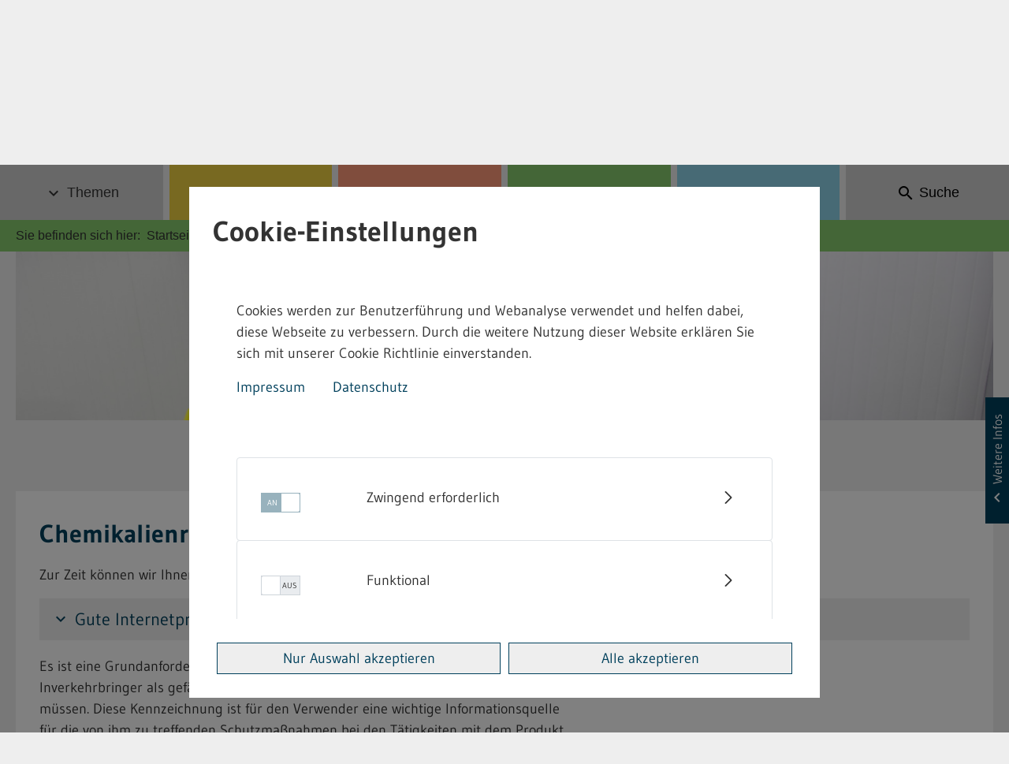

--- FILE ---
content_type: text/html;charset=UTF-8
request_url: https://gewerbeaufsicht.baden-wuerttemberg.de/chemikalienrecht-merkblaetter?accordion=MerkChem1
body_size: 95828
content:
<!DOCTYPE html> <!-- gaa-theme 1.0.0 Thu Oct 23 2025 14:12:55 GMT+0000 (UTC) --> <html class="ltr" dir="ltr" lang="de-DE"> <head> <title>Chemikalienrecht - Merkblätter - GAA Internet</title> <meta content="initial-scale=1.0, maximum-scale=1, width=device-width" name="viewport"/> <meta content="text/html; charset=UTF-8" http-equiv="content-type" /> <script data-senna-track="permanent" src="/combo?browserId=chrome&minifierType=js&languageId=de_DE&b=7307&t=1769593176378&/o/frontend-js-jquery-web/jquery/jquery.min.js&/o/frontend-js-jquery-web/jquery/init.js&/o/frontend-js-jquery-web/jquery/ajax.js&/o/frontend-js-jquery-web/jquery/bootstrap.bundle.min.js&/o/frontend-js-jquery-web/jquery/collapsible_search.js&/o/frontend-js-jquery-web/jquery/fm.js&/o/frontend-js-jquery-web/jquery/form.js&/o/frontend-js-jquery-web/jquery/popper.min.js&/o/frontend-js-jquery-web/jquery/side_navigation.js" type="text/javascript"></script> <link href="/o/gaa-ckeditor-config-contributor/css/listNoSymbols.css" rel="stylesheet"type = "text/css" /> <link data-senna-track="temporary" href="https://gewerbeaufsicht.baden-wuerttemberg.de/chemikalienrecht-merkblaetter" rel="canonical" /> <link data-senna-track="temporary" href="https://gewerbeaufsicht.baden-wuerttemberg.de/en/chemikalienrecht-merkblaetter" hreflang="en-US" rel="alternate" /> <link data-senna-track="temporary" href="https://gewerbeaufsicht.baden-wuerttemberg.de/chemikalienrecht-merkblaetter" hreflang="de-DE" rel="alternate" /> <link data-senna-track="temporary" href="https://gewerbeaufsicht.baden-wuerttemberg.de/chemikalienrecht-merkblaetter" hreflang="x-default" rel="alternate" /> <meta property="og:locale" content="de_DE"> <meta property="og:locale:alternate" content="en_US"> <meta property="og:locale:alternate" content="de_DE"> <meta property="og:site_name" content="GAA Internet"> <meta property="og:title" content="Chemikalienrecht - Merkblätter - GAA Internet"> <meta property="og:type" content="website"> <meta property="og:url" content="https://gewerbeaufsicht.baden-wuerttemberg.de/chemikalienrecht-merkblaetter"> <link href="https://gewerbeaufsicht.baden-wuerttemberg.de/o/gaa-theme/images/favicon.ico" rel="icon" /> <link class="lfr-css-file" data-senna-track="temporary" href="https://gewerbeaufsicht.baden-wuerttemberg.de/o/gaa-theme/css/clay.css?browserId=chrome&amp;themeId=gaatheme_WAR_gaatheme&amp;minifierType=css&amp;languageId=de_DE&amp;b=7307&amp;t=1769593220000" id="liferayAUICSS" rel="stylesheet" type="text/css" /> <link data-senna-track="temporary" href="/o/frontend-css-web/main.css?browserId=chrome&amp;themeId=gaatheme_WAR_gaatheme&amp;minifierType=css&amp;languageId=de_DE&amp;b=7307&amp;t=1769593105182" id="liferayPortalCSS" rel="stylesheet" type="text/css" /> <link data-senna-track="temporary" href="/combo?browserId=chrome&amp;minifierType=&amp;themeId=gaatheme_WAR_gaatheme&amp;languageId=de_DE&amp;b=7307&amp;com_liferay_journal_content_web_portlet_JournalContentPortlet_INSTANCE_pCGUhIHrJjzI:%2Fcss%2Fmain.css&amp;com_liferay_product_navigation_product_menu_web_portlet_ProductMenuPortlet:%2Fcss%2Fmain.css&amp;de_xdot_liferay_cookienoticeportlet_web_CookieNoticePortlet:%2Fcss%2Fmain.css&amp;t=1769593220000" id="ee5e35f6" rel="stylesheet" type="text/css" /> <script data-senna-track="temporary" type="text/javascript">var Liferay=Liferay||{};
Liferay.Browser={acceptsGzip:function(){return true},getMajorVersion:function(){return 131},getRevision:function(){return"537.36"},getVersion:function(){return"131.0"},isAir:function(){return false},isChrome:function(){return true},isEdge:function(){return false},isFirefox:function(){return false},isGecko:function(){return true},isIe:function(){return false},isIphone:function(){return false},isLinux:function(){return false},isMac:function(){return true},isMobile:function(){return false},isMozilla:function(){return false},
isOpera:function(){return false},isRtf:function(){return true},isSafari:function(){return true},isSun:function(){return false},isWebKit:function(){return true},isWindows:function(){return false}};Liferay.Data=Liferay.Data||{};Liferay.Data.ICONS_INLINE_SVG=true;Liferay.Data.NAV_SELECTOR="#navigation";Liferay.Data.NAV_SELECTOR_MOBILE="#navigationCollapse";Liferay.Data.isCustomizationView=function(){return false};Liferay.Data.notices=[];
Liferay.PortletKeys={DOCUMENT_LIBRARY:"com_liferay_document_library_web_portlet_DLPortlet",DYNAMIC_DATA_MAPPING:"com_liferay_dynamic_data_mapping_web_portlet_DDMPortlet",ITEM_SELECTOR:"com_liferay_item_selector_web_portlet_ItemSelectorPortlet"};Liferay.PropsValues={JAVASCRIPT_SINGLE_PAGE_APPLICATION_TIMEOUT:0,NTLM_AUTH_ENABLED:false,UPLOAD_SERVLET_REQUEST_IMPL_MAX_SIZE:104857600};
Liferay.ThemeDisplay={getLayoutId:function(){return"33"},getLayoutRelativeControlPanelURL:function(){return"/group/guest/~/control_panel/manage"},getLayoutRelativeURL:function(){return"/chemikalienrecht-merkblaetter"},getLayoutURL:function(){return"https://gewerbeaufsicht.baden-wuerttemberg.de/chemikalienrecht-merkblaetter"},getParentLayoutId:function(){return"12"},isControlPanel:function(){return false},isPrivateLayout:function(){return"false"},isVirtualLayout:function(){return false},getBCP47LanguageId:function(){return"de-DE"},
getCanonicalURL:function(){return"https://gewerbeaufsicht.baden-wuerttemberg.de/chemikalienrecht-merkblaetter"},getCDNBaseURL:function(){return"https://gewerbeaufsicht.baden-wuerttemberg.de"},getCDNDynamicResourcesHost:function(){return""},getCDNHost:function(){return""},getCompanyGroupId:function(){return"20123"},getCompanyId:function(){return"20097"},getDefaultLanguageId:function(){return"de_DE"},getDoAsUserIdEncoded:function(){return""},getLanguageId:function(){return"de_DE"},getParentGroupId:function(){return"20121"},
getPathContext:function(){return""},getPathImage:function(){return"/image"},getPathJavaScript:function(){return"/o/frontend-js-web"},getPathMain:function(){return"/c"},getPathThemeImages:function(){return"https://gewerbeaufsicht.baden-wuerttemberg.de/o/gaa-theme/images"},getPathThemeRoot:function(){return"/o/gaa-theme"},getPlid:function(){return"40"},getPortalURL:function(){return"https://gewerbeaufsicht.baden-wuerttemberg.de"},getScopeGroupId:function(){return"20121"},getScopeGroupIdOrLiveGroupId:function(){return"20121"},
getSessionId:function(){return""},getSiteAdminURL:function(){return"https://gewerbeaufsicht.baden-wuerttemberg.de/group/guest/~/control_panel/manage?p_p_lifecycle\x3d0\x26p_p_state\x3dmaximized\x26p_p_mode\x3dview"},getSiteGroupId:function(){return"20121"},getURLControlPanel:function(){return"/group/control_panel?refererPlid\x3d40"},getURLHome:function(){return"https://gewerbeaufsicht.baden-wuerttemberg.de/web/guest"},getUserEmailAddress:function(){return""},getUserId:function(){return"20102"},getUserName:function(){return""},
isAddSessionIdToURL:function(){return false},isImpersonated:function(){return false},isSignedIn:function(){return false},isStateExclusive:function(){return false},isStateMaximized:function(){return false},isStatePopUp:function(){return false}};var themeDisplay=Liferay.ThemeDisplay;
Liferay.AUI={getAvailableLangPath:function(){return"available_languages.jsp?browserId\x3dchrome\x26themeId\x3dgaatheme_WAR_gaatheme\x26colorSchemeId\x3dcategory-default\x26minifierType\x3djs\x26languageId\x3dde_DE\x26b\x3d7307\x26t\x3d1769593105368"},getCombine:function(){return true},getComboPath:function(){return"/combo/?browserId\x3dchrome\x26minifierType\x3d\x26languageId\x3dde_DE\x26b\x3d7307\x26t\x3d1769593106395\x26"},getDateFormat:function(){return"%d.%m.%Y"},getEditorCKEditorPath:function(){return"/o/frontend-editor-ckeditor-web"},
getFilter:function(){var filter="raw";filter="min";return filter},getFilterConfig:function(){var instance=this;var filterConfig=null;if(!instance.getCombine())filterConfig={replaceStr:".js"+instance.getStaticResourceURLParams(),searchExp:"\\.js$"};return filterConfig},getJavaScriptRootPath:function(){return"/o/frontend-js-web"},getLangPath:function(){return"aui_lang.jsp?browserId\x3dchrome\x26themeId\x3dgaatheme_WAR_gaatheme\x26colorSchemeId\x3dcategory-default\x26minifierType\x3djs\x26languageId\x3dde_DE\x26b\x3d7307\x26t\x3d1769593106395"},
getPortletRootPath:function(){return"/html/portlet"},getStaticResourceURLParams:function(){return"?browserId\x3dchrome\x26minifierType\x3d\x26languageId\x3dde_DE\x26b\x3d7307\x26t\x3d1769593106395"}};Liferay.authToken="SUnNIjs1";Liferay.currentURL="/chemikalienrecht-merkblaetter?accordion\x3dMerkChem1";Liferay.currentURLEncoded="%2Fchemikalienrecht-merkblaetter%3Faccordion%3DMerkChem1";</script> <script src="/o/js_loader_config?t=1769593176071" type="text/javascript"></script> <script data-senna-track="permanent" src="/combo?browserId=chrome&minifierType=js&languageId=de_DE&b=7307&t=1769593106395&/o/frontend-js-aui-web/aui/aui/aui.js&/o/frontend-js-aui-web/liferay/modules.js&/o/frontend-js-aui-web/liferay/aui_sandbox.js&/o/frontend-js-aui-web/aui/attribute-base/attribute-base.js&/o/frontend-js-aui-web/aui/attribute-complex/attribute-complex.js&/o/frontend-js-aui-web/aui/attribute-core/attribute-core.js&/o/frontend-js-aui-web/aui/attribute-observable/attribute-observable.js&/o/frontend-js-aui-web/aui/attribute-extras/attribute-extras.js&/o/frontend-js-aui-web/aui/event-custom-base/event-custom-base.js&/o/frontend-js-aui-web/aui/event-custom-complex/event-custom-complex.js&/o/frontend-js-aui-web/aui/oop/oop.js&/o/frontend-js-aui-web/aui/aui-base-lang/aui-base-lang.js&/o/frontend-js-aui-web/liferay/dependency.js&/o/frontend-js-aui-web/liferay/util.js&/o/frontend-js-web/loader/config.js&/o/frontend-js-web/loader/loader.js&/o/frontend-js-web/liferay/dom_task_runner.js&/o/frontend-js-web/liferay/events.js&/o/frontend-js-web/liferay/lazy_load.js&/o/frontend-js-web/liferay/liferay.js&/o/frontend-js-web/liferay/global.bundle.js&/o/frontend-js-web/liferay/portlet.js&/o/frontend-js-web/liferay/workflow.js" type="text/javascript"></script> <script data-senna-track="temporary" src="/o/js_bundle_config?t=1769593225479" type="text/javascript"></script> <script data-senna-track="temporary" type="text/javascript"></script> <!-- Matomo --> <script>var _paq=window._paq=window._paq||[];_paq.push(["disableCookies"]);_paq.push(["trackPageView"]);_paq.push(["enableLinkTracking"]);(function(){var u="//webstatistik.landbw.de/";_paq.push(["setTrackerUrl",u+"matomo.php"]);_paq.push(["setSiteId","737"]);var d=document,g=d.createElement("script"),s=d.getElementsByTagName("script")[0];g.async=true;g.src=u+"matomo.js";s.parentNode.insertBefore(g,s)})();</script> <!-- End Matomo Code --> <link class="lfr-css-file" data-senna-track="temporary" href="https://gewerbeaufsicht.baden-wuerttemberg.de/o/gaa-theme/css/main.css?browserId=chrome&amp;themeId=gaatheme_WAR_gaatheme&amp;minifierType=css&amp;languageId=de_DE&amp;b=7307&amp;t=1769593220000" id="liferayThemeCSS" rel="stylesheet" type="text/css" /> <style data-senna-track="temporary" type="text/css"></style> <style data-senna-track="temporary" type="text/css"></style> <script type="text/javascript">Liferay.SPA=Liferay.SPA||{};Liferay.SPA.cacheExpirationTime=-1;Liferay.SPA.clearScreensCache=false;Liferay.SPA.debugEnabled=false;Liferay.SPA.excludedPaths=["/c/document_library","/documents","/image"];Liferay.SPA.loginRedirect="";Liferay.SPA.navigationExceptionSelectors=':not([target\x3d"_blank"]):not([data-senna-off]):not([data-resource-href]):not([data-cke-saved-href]):not([data-cke-saved-href])';Liferay.SPA.requestTimeout=0;
Liferay.SPA.userNotification={message:"Dieser Vorgang dauert l\u00e4nger als erwartet.",timeout:3E4,title:"Hoppla"};</script><script type="text/javascript">Liferay.Loader.require("frontend-js-spa-web@4.0.32/liferay/init.es",function(frontendJsSpaWeb4032LiferayInitEs){try{(function(){var frontendJsSpaWebLiferayInitEs=frontendJsSpaWeb4032LiferayInitEs;frontendJsSpaWebLiferayInitEs.default.init(function(app){app.setPortletsBlacklist({"com_liferay_site_navigation_directory_web_portlet_SitesDirectoryPortlet":true,"com_liferay_nested_portlets_web_portlet_NestedPortletsPortlet":true,"com_liferay_login_web_portlet_LoginPortlet":true,"com_liferay_login_web_portlet_FastLoginPortlet":true});
app.setValidStatusCodes([221,490,494,499,491,492,493,495,220])})})()}catch(err){console.error(err)}});</script> <script data-senna-track="temporary" type="text/javascript">if(window.Analytics)window._com_liferay_document_library_analytics_isViewFileEntry=false;</script> <script type="text/javascript">Liferay.on("ddmFieldBlur",function(event){if(window.Analytics)Analytics.send("fieldBlurred","Form",{fieldName:event.fieldName,focusDuration:event.focusDuration,formId:event.formId,page:event.page})});Liferay.on("ddmFieldFocus",function(event){if(window.Analytics)Analytics.send("fieldFocused","Form",{fieldName:event.fieldName,formId:event.formId,page:event.page})});
Liferay.on("ddmFormPageShow",function(event){if(window.Analytics)Analytics.send("pageViewed","Form",{formId:event.formId,page:event.page,title:event.title})});Liferay.on("ddmFormSubmit",function(event){if(window.Analytics)Analytics.send("formSubmitted","Form",{formId:event.formId})});Liferay.on("ddmFormView",function(event){if(window.Analytics)Analytics.send("formViewed","Form",{formId:event.formId,title:event.title})});</script> </head> <body class="chrome controls-visible color-scheme-default yui3-skin-sam guest-site signed-out public-page site page-normal resort-category-4 sidebar-opened"> <div class="copyright-popup" id="copyright-popup"></div> <nav aria-label="Schnell-Links" class="quick-access-nav" id="ztdm_quickAccessNav"> <h1 class="hide-accessible">Navigation</h1> <ul> <li><a href="#main-content">Zum Inhalt springen</a></li> </ul> </nav> <div class="closed d-print-none lfr-product-menu-panel sidenav-fixed sidenav-menu-slider" id="_com_liferay_product_navigation_product_menu_web_portlet_ProductMenuPortlet_sidenavSliderId"><div class="product-menu sidebar sidenav-menu"> <div class="portlet-boundary portlet-boundary_com_liferay_product_navigation_product_menu_web_portlet_ProductMenuPortlet_ portlet-static portlet-static-end decorate " id="p_p_id_com_liferay_product_navigation_product_menu_web_portlet_ProductMenuPortlet_"> <span id="p_com_liferay_product_navigation_product_menu_web_portlet_ProductMenuPortlet"></span> <div class="lfr-product-menu-sidebar " id="productMenuSidebar"> <div class="sidebar-header"> <h1 class="sr-only">Produkt-Administrationsmenü</h1> <div class="autofit-row"> <div class="autofit-col autofit-col-expand"> <a href="https://gewerbeaufsicht.baden-wuerttemberg.de"> <span class="company-details text-truncate"> <img alt="" class="company-logo" src="/image/company_logo?img_id=0&t=1769593283404" /> <span class="company-name">GAA Internet</span> </span> </a> </div> <div class="autofit-col"> <a href="javascript:;" class="d-inline-block d-md-none icon-monospaced sidenav-close" id="_com_liferay_product_navigation_product_menu_web_portlet_ProductMenuPortlet_qfkd____" ><svg aria-hidden="true" class="lexicon-icon lexicon-icon-times" focusable="false" ><use href="https://gewerbeaufsicht.baden-wuerttemberg.de/o/gaa-theme/images/clay/icons.svg#times"></use></svg></a> </div> </div> </div> <div class="sidebar-body"> </div> </div> </div> </div></div> <div class="" id="wrapper"> <header id="banner" role="banner"> <div class="container"> <div class="logo-line row"> <div id="logo-portal" class="col"> <a href="/" class="logo-link" title="Zur Startseite"> <img src="https://gewerbeaufsicht.baden-wuerttemberg.de/o/gaa-theme/images/landeswappen.png" alt="Landeswappen" class="landeswappen" height="30"/> <span class="logo-text">Gewerbeaufsicht <span class="hidden-mobile">Baden-Württemberg</span></span> </a> </div> </div> </div> <section id="heading"> <div class="heading nav-line"> <nav class="navbar navbar-expand-xl"> <h1 class="hide-accessible">Navigation</h1> <div class="hidden-desktop btn-group-mobile"> <button class="navbar-toggler btn btn-default" type="button" data-toggle="collapse" data-target="#navigation" aria-expanded="false" aria-label="Menü"> <span class="material-icons-outlined" aria-hidden="true"> menu </span> <span class="btn-title">Menu</span> </button> <button class="search-toggler btn btn-default" role="button" data-toggle="collapse" data-target="#search-header-form" aria-expanded="false" aria-controls="search-header-form"> <span class="material-icons-outlined" aria-hidden="true" > search </span> <span>Suche</span> </button> </div> <div class="collapse navbar-collapse" id="navigation" data-parent="#heading"> <ul class="navbar-nav nav-justified"> <li class="nav-item dropdown" id="layout_141"> <button class="nav-link dropdown-toggle menu-item nav-menu-btn" aria-haspopup="true" aria-expanded="false" aria-controls="submenu-0" data-toggle="dropdown" id="dropdown-0" > <span class="arrow-icon-desktop dd-indicator material-icons-outlined" aria-hidden="true">expand_more</span> Themen </button> <div id="submenu-0" class="dropdown-menu dropdown-submenu"> <ul class="child-menu" role="menu" aria-labelledby="dropdown-0"> <li class="w-100"> <a href="https://gewerbeaufsicht.baden-wuerttemberg.de/themen" class="nav-menu-btn submenu-btn c-pl-0 c-mb-3 c-mb-xl-0 d-flex align-items-center" > <span class="dd-indicator material-icons-outlined c-mt-1" aria-hidden="true" > chevron_right </span> <span class="c-mb-0 h1 dropdown-title">Themen</span> </a> </li> <li class="child-dropdown-item"> <span class="nav-item-headline">Arbeitsschutz</span> <ul class="dropdown-menu--lvl-2"> <li class="nav-item" id="layout_7"> <a aria-labelledby="layout_7" role="menuitem" href="https://gewerbeaufsicht.baden-wuerttemberg.de/arbeitsschutzrecht" class="nav-menu-btn submenu-btn d-flex" > <span class="dd-indicator material-icons-outlined" aria-hidden="true" > chevron_right </span> <span>Arbeitsschutzorganisation</span> </a> </li> <li class="nav-item" id="layout_13"> <a aria-labelledby="layout_13" role="menuitem" href="https://gewerbeaufsicht.baden-wuerttemberg.de/arbeitsst%C3%A4tten" class="nav-menu-btn submenu-btn d-flex" > <span class="dd-indicator material-icons-outlined" aria-hidden="true" > chevron_right </span> <span>Arbeitsstätten</span> </a> </li> <li class="nav-item" id="layout_14"> <a aria-labelledby="layout_14" role="menuitem" href="https://gewerbeaufsicht.baden-wuerttemberg.de/arbeitszeit" class="nav-menu-btn submenu-btn d-flex" > <span class="dd-indicator material-icons-outlined" aria-hidden="true" > chevron_right </span> <span>Arbeitszeit</span> </a> </li> <li class="nav-item" id="layout_15"> <a aria-labelledby="layout_15" role="menuitem" href="https://gewerbeaufsicht.baden-wuerttemberg.de/baustellensicherheit" class="nav-menu-btn submenu-btn d-flex" > <span class="dd-indicator material-icons-outlined" aria-hidden="true" > chevron_right </span> <span>Baustellensicherheit</span> </a> </li> <li class="nav-item" id="layout_44"> <a aria-labelledby="layout_44" role="menuitem" href="https://gewerbeaufsicht.baden-wuerttemberg.de/biologische-arbeitsstoffe" class="nav-menu-btn submenu-btn d-flex" > <span class="dd-indicator material-icons-outlined" aria-hidden="true" > chevron_right </span> <span>Biologische Arbeitsstoffe</span> </a> </li> <li class="nav-item" id="layout_45"> <a aria-labelledby="layout_45" role="menuitem" href="https://gewerbeaufsicht.baden-wuerttemberg.de/betriebssicherheit" class="nav-menu-btn submenu-btn d-flex" > <span class="dd-indicator material-icons-outlined" aria-hidden="true" > chevron_right </span> <span>Betriebssicherheit</span> </a> </li> <li class="nav-item" id="layout_46"> <a aria-labelledby="layout_46" role="menuitem" href="https://gewerbeaufsicht.baden-wuerttemberg.de/fahrpersonal" class="nav-menu-btn submenu-btn d-flex" > <span class="dd-indicator material-icons-outlined" aria-hidden="true" > chevron_right </span> <span>Fahrpersonal</span> </a> </li> <li class="nav-item" id="layout_47"> <a aria-labelledby="layout_47" role="menuitem" href="https://gewerbeaufsicht.baden-wuerttemberg.de/gefahrgut" class="nav-menu-btn submenu-btn d-flex" > <span class="dd-indicator material-icons-outlined" aria-hidden="true" > chevron_right </span> <span>Gefahrgut</span> </a> </li> <li class="nav-item" id="layout_140"> <a aria-labelledby="layout_140" role="menuitem" href="https://gewerbeaufsicht.baden-wuerttemberg.de/gefahrstoffe1" class="nav-menu-btn submenu-btn d-flex" > <span class="dd-indicator material-icons-outlined" aria-hidden="true" > chevron_right </span> <span>Gefahrstoffe</span> </a> </li> <li class="nav-item" id="layout_48"> <a aria-labelledby="layout_48" role="menuitem" href="https://gewerbeaufsicht.baden-wuerttemberg.de/gemeinsame-deutsche-arbeitsschutzstrategie-gda-" class="nav-menu-btn submenu-btn d-flex" > <span class="dd-indicator material-icons-outlined" aria-hidden="true" > chevron_right </span> <span>Gemeinsame Deutsche Arbeitsschutzstrategie (GDA)</span> </a> </li> <li class="nav-item" id="layout_49"> <a aria-labelledby="layout_49" role="menuitem" href="https://gewerbeaufsicht.baden-wuerttemberg.de/heben-und-bewegen-von-lasten" class="nav-menu-btn submenu-btn d-flex" > <span class="dd-indicator material-icons-outlined" aria-hidden="true" > chevron_right </span> <span>Heben und Bewegen von Lasten</span> </a> </li> <li class="nav-item" id="layout_50"> <a aria-labelledby="layout_50" role="menuitem" href="https://gewerbeaufsicht.baden-wuerttemberg.de/heimarbeiter" class="nav-menu-btn submenu-btn d-flex" > <span class="dd-indicator material-icons-outlined" aria-hidden="true" > chevron_right </span> <span>Heimarbeiter</span> </a> </li> <li class="nav-item" id="layout_51"> <a aria-labelledby="layout_51" role="menuitem" href="https://gewerbeaufsicht.baden-wuerttemberg.de/jugendarbeitsschutz1" class="nav-menu-btn submenu-btn d-flex" > <span class="dd-indicator material-icons-outlined" aria-hidden="true" > chevron_right </span> <span>Jugendarbeitsschutzrecht</span> </a> </li> <li class="nav-item" id="layout_52"> <a aria-labelledby="layout_52" role="menuitem" href="https://gewerbeaufsicht.baden-wuerttemberg.de/l%C3%A4rm-und-vibrationsschutz" class="nav-menu-btn submenu-btn d-flex" > <span class="dd-indicator material-icons-outlined" aria-hidden="true" > chevron_right </span> <span>Lärm- und Vibrationsschutz</span> </a> </li> <li class="nav-item" id="layout_53"> <a aria-labelledby="layout_53" role="menuitem" href="https://gewerbeaufsicht.baden-wuerttemberg.de/mutterschutz" class="nav-menu-btn submenu-btn d-flex" > <span class="dd-indicator material-icons-outlined" aria-hidden="true" > chevron_right </span> <span>Mutterschutz</span> </a> </li> <li class="nav-item" id="layout_54"> <a aria-labelledby="layout_54" role="menuitem" href="https://gewerbeaufsicht.baden-wuerttemberg.de/sprengstoffe" class="nav-menu-btn submenu-btn d-flex" > <span class="dd-indicator material-icons-outlined" aria-hidden="true" > chevron_right </span> <span>Sprengstoffe</span> </a> </li> <li class="nav-item" id="layout_55"> <a aria-labelledby="layout_55" role="menuitem" href="https://gewerbeaufsicht.baden-wuerttemberg.de/strahlenschutz" class="nav-menu-btn submenu-btn d-flex" > <span class="dd-indicator material-icons-outlined" aria-hidden="true" > chevron_right </span> <span>Strahlenschutz</span> </a> </li> </ul> </li> <li class="child-dropdown-item"> <span class="nav-item-headline">Umweltschutz</span> <ul class="dropdown-menu--lvl-2"> <li class="nav-item" id="layout_137"> <a aria-labelledby="layout_137" role="menuitem" href="https://gewerbeaufsicht.baden-wuerttemberg.de/immissionsschutz3" class="nav-menu-btn submenu-btn d-flex" > <span class="dd-indicator material-icons-outlined" aria-hidden="true" > chevron_right </span> <span>Immissionsschutz</span> </a> </li> <li class="nav-item" id="layout_138"> <a aria-labelledby="layout_138" role="menuitem" href="https://gewerbeaufsicht.baden-wuerttemberg.de/wasser1" class="nav-menu-btn submenu-btn d-flex" > <span class="dd-indicator material-icons-outlined" aria-hidden="true" > chevron_right </span> <span>Wasser</span> </a> </li> <li class="nav-item" id="layout_139"> <a aria-labelledby="layout_139" role="menuitem" href="https://gewerbeaufsicht.baden-wuerttemberg.de/abfall1" class="nav-menu-btn submenu-btn d-flex" > <span class="dd-indicator material-icons-outlined" aria-hidden="true" > chevron_right </span> <span>Abfall</span> </a> </li> </ul> </li> <li class="child-dropdown-item"> <span class="nav-item-headline">Themenportal</span> <ul class="dropdown-menu--lvl-2"> <li class="nav-item" id="layout_73"> <a aria-labelledby="layout_73" role="menuitem" href="https://gewerbeaufsicht.baden-wuerttemberg.de/themenportal-44.-bimschv" class="nav-menu-btn submenu-btn d-flex" > <span class="dd-indicator material-icons-outlined" aria-hidden="true" > chevron_right </span> <span>44. BImSchV</span> </a> </li> <li class="nav-item" id="layout_220"> <a aria-labelledby="layout_220" role="menuitem" href="https://gewerbeaufsicht.baden-wuerttemberg.de/42.-bimschv-kavka-42.bv" class="nav-menu-btn submenu-btn d-flex" > <span class="dd-indicator material-icons-outlined" aria-hidden="true" > chevron_right </span> <span>42. BImSchV, KaVKA&#8211;42.BV</span> </a> </li> <li class="nav-item" id="layout_75"> <a aria-labelledby="layout_75" role="menuitem" href="https://gewerbeaufsicht.baden-wuerttemberg.de/themenportal-windenergie" class="nav-menu-btn submenu-btn d-flex" > <span class="dd-indicator material-icons-outlined" aria-hidden="true" > chevron_right </span> <span>Windenergie</span> </a> </li> </ul> </li> </ul> </div> </li> <li class="nav-item dropdown" id="layout_6"> <button class="nav-link dropdown-toggle menu-item nav-menu-btn" aria-haspopup="true" aria-expanded="false" aria-controls="submenu-1" data-toggle="dropdown" id="dropdown-1" > <span class="arrow-icon-desktop dd-indicator material-icons-outlined" aria-hidden="true">expand_more</span> Vorschriften </button> <div id="submenu-1" class="dropdown-menu dropdown-submenu"> <ul class="child-menu" role="menu" aria-labelledby="dropdown-1"> <li class="w-100"> <a href="https://gewerbeaufsicht.baden-wuerttemberg.de/vorschriften" class="nav-menu-btn submenu-btn c-pl-0 c-mb-3 c-mb-xl-0 d-flex align-items-center" > <span class="dd-indicator material-icons-outlined c-mt-1" aria-hidden="true" > chevron_right </span> <span class="c-mb-0 h1 dropdown-title">Vorschriften</span> </a> </li> <li class="child-dropdown-item" id="layout_23"> <a aria-labelledby="layout_23" href="https://gewerbeaufsicht.baden-wuerttemberg.de/abfallrecht-vorschriften" role="menuitem" class="nav-menu-btn submenu-btn d-flex"> <span class="dd-indicator material-icons-outlined c-mt-0" aria-hidden="true" > chevron_right </span> <span class="nav-item-title">Abfallrecht (AbfR)</span> </a> </li> <li class="child-dropdown-item" id="layout_24"> <a aria-labelledby="layout_24" href="https://gewerbeaufsicht.baden-wuerttemberg.de/arbeitsschutzrecht-vorschriften" role="menuitem" class="nav-menu-btn submenu-btn d-flex"> <span class="dd-indicator material-icons-outlined c-mt-0" aria-hidden="true" > chevron_right </span> <span class="nav-item-title">Arbeitsschutzrecht (ArbSch)</span> </a> </li> <li class="child-dropdown-item" id="layout_25"> <a aria-labelledby="layout_25" href="https://gewerbeaufsicht.baden-wuerttemberg.de/arbeitsstaettenrecht-vorschriften" role="menuitem" class="nav-menu-btn submenu-btn d-flex"> <span class="dd-indicator material-icons-outlined c-mt-0" aria-hidden="true" > chevron_right </span> <span class="nav-item-title">Arbeitsstättenrecht (ArbStätt)</span> </a> </li> <li class="child-dropdown-item" id="layout_26"> <a aria-labelledby="layout_26" href="https://gewerbeaufsicht.baden-wuerttemberg.de/arbeitszeitschutz-ladenoeffnung-vorschriften" role="menuitem" class="nav-menu-btn submenu-btn d-flex"> <span class="dd-indicator material-icons-outlined c-mt-0" aria-hidden="true" > chevron_right </span> <span class="nav-item-title">Arbeitszeitschutz, Ladenöffnung (ArbZ)</span> </a> </li> <li class="child-dropdown-item" id="layout_108"> <a aria-labelledby="layout_108" href="https://gewerbeaufsicht.baden-wuerttemberg.de/baurecht-vorschriften" role="menuitem" class="nav-menu-btn submenu-btn d-flex"> <span class="dd-indicator material-icons-outlined c-mt-0" aria-hidden="true" > chevron_right </span> <span class="nav-item-title">Baurecht (BauR)</span> </a> </li> <li class="child-dropdown-item" id="layout_61"> <a aria-labelledby="layout_61" href="https://gewerbeaufsicht.baden-wuerttemberg.de/betriebssicherheitsrecht-vorschriften" role="menuitem" class="nav-menu-btn submenu-btn d-flex"> <span class="dd-indicator material-icons-outlined c-mt-0" aria-hidden="true" > chevron_right </span> <span class="nav-item-title">Betriebssicherheitsrecht (BetrSich)</span> </a> </li> <li class="child-dropdown-item" id="layout_62"> <a aria-labelledby="layout_62" href="https://gewerbeaufsicht.baden-wuerttemberg.de/chemikalienrecht-vorschriften" role="menuitem" class="nav-menu-btn submenu-btn d-flex"> <span class="dd-indicator material-icons-outlined c-mt-0" aria-hidden="true" > chevron_right </span> <span class="nav-item-title">Chemikalienrecht (Chem)</span> </a> </li> <li class="child-dropdown-item" id="layout_63"> <a aria-labelledby="layout_63" href="https://gewerbeaufsicht.baden-wuerttemberg.de/fahrpersonalrecht-vorschriften" role="menuitem" class="nav-menu-btn submenu-btn d-flex"> <span class="dd-indicator material-icons-outlined c-mt-0" aria-hidden="true" > chevron_right </span> <span class="nav-item-title">Fahrpersonalrecht (FPers)</span> </a> </li> <li class="child-dropdown-item" id="layout_64"> <a aria-labelledby="layout_64" href="https://gewerbeaufsicht.baden-wuerttemberg.de/gefahrgutrecht-vorschriften" role="menuitem" class="nav-menu-btn submenu-btn d-flex"> <span class="dd-indicator material-icons-outlined c-mt-0" aria-hidden="true" > chevron_right </span> <span class="nav-item-title">Gefahrgutrecht (GefGü)</span> </a> </li> <li class="child-dropdown-item" id="layout_65"> <a aria-labelledby="layout_65" href="https://gewerbeaufsicht.baden-wuerttemberg.de/gewerbeaufsicht-vorschriften" role="menuitem" class="nav-menu-btn submenu-btn d-flex"> <span class="dd-indicator material-icons-outlined c-mt-0" aria-hidden="true" > chevron_right </span> <span class="nav-item-title">Gewerbeaufsicht (GewAuf)</span> </a> </li> <li class="child-dropdown-item" id="layout_70"> <a aria-labelledby="layout_70" href="https://gewerbeaufsicht.baden-wuerttemberg.de/heimarbeitsrecht-vorschriften" role="menuitem" class="nav-menu-btn submenu-btn d-flex"> <span class="dd-indicator material-icons-outlined c-mt-0" aria-hidden="true" > chevron_right </span> <span class="nav-item-title">Heimarbeitsrecht (HeimArb)</span> </a> </li> <li class="child-dropdown-item" id="layout_117"> <a aria-labelledby="layout_117" href="https://gewerbeaufsicht.baden-wuerttemberg.de/immissionsschutzrecht-vorschriften" role="menuitem" class="nav-menu-btn submenu-btn d-flex"> <span class="dd-indicator material-icons-outlined c-mt-0" aria-hidden="true" > chevron_right </span> <span class="nav-item-title">Immissionsschutzrecht (Im)</span> </a> </li> <li class="child-dropdown-item" id="layout_71"> <a aria-labelledby="layout_71" href="https://gewerbeaufsicht.baden-wuerttemberg.de/jugendarbeitsschutzrecht-vorschriften" role="menuitem" class="nav-menu-btn submenu-btn d-flex"> <span class="dd-indicator material-icons-outlined c-mt-0" aria-hidden="true" > chevron_right </span> <span class="nav-item-title">Jugendarbeitsschutzrecht (JArbSch)</span> </a> </li> <li class="child-dropdown-item" id="layout_76"> <a aria-labelledby="layout_76" href="https://gewerbeaufsicht.baden-wuerttemberg.de/medizinprodukte-vorschriften" role="menuitem" class="nav-menu-btn submenu-btn d-flex"> <span class="dd-indicator material-icons-outlined c-mt-0" aria-hidden="true" > chevron_right </span> <span class="nav-item-title">Medizinprodukte (MPG)</span> </a> </li> <li class="child-dropdown-item" id="layout_77"> <a aria-labelledby="layout_77" href="https://gewerbeaufsicht.baden-wuerttemberg.de/mutterschutzrecht-vorschriften" role="menuitem" class="nav-menu-btn submenu-btn d-flex"> <span class="dd-indicator material-icons-outlined c-mt-0" aria-hidden="true" > chevron_right </span> <span class="nav-item-title">Mutterschutzrecht (MuSch)</span> </a> </li> <li class="child-dropdown-item" id="layout_78"> <a aria-labelledby="layout_78" href="https://gewerbeaufsicht.baden-wuerttemberg.de/produktorientierter-immissionsschutz-vorschriften" role="menuitem" class="nav-menu-btn submenu-btn d-flex"> <span class="dd-indicator material-icons-outlined c-mt-0" aria-hidden="true" > chevron_right </span> <span class="nav-item-title">Produktorientierter Immissionsschutz (ProdIm)</span> </a> </li> <li class="child-dropdown-item" id="layout_79"> <a aria-labelledby="layout_79" href="https://gewerbeaufsicht.baden-wuerttemberg.de/produktorientierter-umweltschutz-vorschriften" role="menuitem" class="nav-menu-btn submenu-btn d-flex"> <span class="dd-indicator material-icons-outlined c-mt-0" aria-hidden="true" > chevron_right </span> <span class="nav-item-title">Produktorientierter Umweltschutz (ProdUmSch)</span> </a> </li> <li class="child-dropdown-item" id="layout_80"> <a aria-labelledby="layout_80" href="https://gewerbeaufsicht.baden-wuerttemberg.de/produktsicherheitsrecht-vorschriften" role="menuitem" class="nav-menu-btn submenu-btn d-flex"> <span class="dd-indicator material-icons-outlined c-mt-0" aria-hidden="true" > chevron_right </span> <span class="nav-item-title">Produktsicherheitsrecht (ProdSich)</span> </a> </li> <li class="child-dropdown-item" id="layout_81"> <a aria-labelledby="layout_81" href="https://gewerbeaufsicht.baden-wuerttemberg.de/sprengstoffrecht-vorschriften" role="menuitem" class="nav-menu-btn submenu-btn d-flex"> <span class="dd-indicator material-icons-outlined c-mt-0" aria-hidden="true" > chevron_right </span> <span class="nav-item-title">Sprengstoffrecht (Spreng)</span> </a> </li> <li class="child-dropdown-item" id="layout_82"> <a aria-labelledby="layout_82" href="https://gewerbeaufsicht.baden-wuerttemberg.de/strahlenschutzrecht-vorschriften" role="menuitem" class="nav-menu-btn submenu-btn d-flex"> <span class="dd-indicator material-icons-outlined c-mt-0" aria-hidden="true" > chevron_right </span> <span class="nav-item-title">Strahlenschutzrecht (Str)</span> </a> </li> <li class="child-dropdown-item" id="layout_83"> <a aria-labelledby="layout_83" href="https://gewerbeaufsicht.baden-wuerttemberg.de/umweltrecht-vorschriften" role="menuitem" class="nav-menu-btn submenu-btn d-flex"> <span class="dd-indicator material-icons-outlined c-mt-0" aria-hidden="true" > chevron_right </span> <span class="nav-item-title">Umweltrecht (UmweltR)</span> </a> </li> <li class="child-dropdown-item" id="layout_84"> <a aria-labelledby="layout_84" href="https://gewerbeaufsicht.baden-wuerttemberg.de/verwaltungsrecht-vorschriften" role="menuitem" class="nav-menu-btn submenu-btn d-flex"> <span class="dd-indicator material-icons-outlined c-mt-0" aria-hidden="true" > chevron_right </span> <span class="nav-item-title">Verwaltungsrecht (VerwR)</span> </a> </li> <li class="child-dropdown-item" id="layout_85"> <a aria-labelledby="layout_85" href="https://gewerbeaufsicht.baden-wuerttemberg.de/wasserrecht-vorschriften" role="menuitem" class="nav-menu-btn submenu-btn d-flex"> <span class="dd-indicator material-icons-outlined c-mt-0" aria-hidden="true" > chevron_right </span> <span class="nav-item-title">Wasserrecht (WassR)</span> </a> </li> <li class="child-dropdown-item" id="layout_87"> <a aria-labelledby="layout_87" href="https://gewerbeaufsicht.baden-wuerttemberg.de/wasserrecht-kommunal-vorschriften" role="menuitem" class="nav-menu-btn submenu-btn d-flex"> <span class="dd-indicator material-icons-outlined c-mt-0" aria-hidden="true" > chevron_right </span> <span class="nav-item-title">Wasserrecht kommunal (WassR-kom)</span> </a> </li> </ul> </div> </li> <li class="nav-item dropdown" id="layout_11"> <button class="nav-link dropdown-toggle menu-item nav-menu-btn" aria-haspopup="true" aria-expanded="false" aria-controls="submenu-2" data-toggle="dropdown" id="dropdown-2" > <span class="arrow-icon-desktop dd-indicator material-icons-outlined" aria-hidden="true">expand_more</span> Fachinformationen </button> <div id="submenu-2" class="dropdown-menu dropdown-submenu"> <ul class="child-menu" role="menu" aria-labelledby="dropdown-2"> <li class="w-100"> <a href="https://gewerbeaufsicht.baden-wuerttemberg.de/fachinformationen" class="nav-menu-btn submenu-btn c-pl-0 c-mb-3 c-mb-xl-0 d-flex align-items-center" > <span class="dd-indicator material-icons-outlined c-mt-1" aria-hidden="true" > chevron_right </span> <span class="c-mb-0 h1 dropdown-title">Fachinformationen</span> </a> </li> <li class="child-dropdown-item" id="layout_27"> <a aria-labelledby="layout_27" href="https://gewerbeaufsicht.baden-wuerttemberg.de/abfallrecht-fachinformationen" role="menuitem" class="nav-menu-btn submenu-btn d-flex"> <span class="dd-indicator material-icons-outlined c-mt-0" aria-hidden="true" > chevron_right </span> <span class="nav-item-title">Abfallrecht - Fachinformationen</span> </a> </li> <li class="child-dropdown-item" id="layout_28"> <a aria-labelledby="layout_28" href="https://gewerbeaufsicht.baden-wuerttemberg.de/arbeitsschutz-fachinformationen" role="menuitem" class="nav-menu-btn submenu-btn d-flex"> <span class="dd-indicator material-icons-outlined c-mt-0" aria-hidden="true" > chevron_right </span> <span class="nav-item-title">Arbeitsschutz - Fachinformationen</span> </a> </li> <li class="child-dropdown-item" id="layout_193"> <a aria-labelledby="layout_193" href="https://gewerbeaufsicht.baden-wuerttemberg.de/arbeitszeitrecht-fachinformationen" role="menuitem" class="nav-menu-btn submenu-btn d-flex"> <span class="dd-indicator material-icons-outlined c-mt-0" aria-hidden="true" > chevron_right </span> <span class="nav-item-title">Arbeitszeitrecht - Fachinformationen</span> </a> </li> <li class="child-dropdown-item" id="layout_30"> <a aria-labelledby="layout_30" href="https://gewerbeaufsicht.baden-wuerttemberg.de/baurecht-fachinformationen" role="menuitem" class="nav-menu-btn submenu-btn d-flex"> <span class="dd-indicator material-icons-outlined c-mt-0" aria-hidden="true" > chevron_right </span> <span class="nav-item-title">Baurecht - Fachinformationen</span> </a> </li> <li class="child-dropdown-item" id="layout_88"> <a aria-labelledby="layout_88" href="https://gewerbeaufsicht.baden-wuerttemberg.de/chemikalienrecht-fachinformationen" role="menuitem" class="nav-menu-btn submenu-btn d-flex"> <span class="dd-indicator material-icons-outlined c-mt-0" aria-hidden="true" > chevron_right </span> <span class="nav-item-title">Chemikalienrecht - Fachinformationen</span> </a> </li> <li class="child-dropdown-item" id="layout_89"> <a aria-labelledby="layout_89" href="https://gewerbeaufsicht.baden-wuerttemberg.de/heimarbeitsrecht-fachinformationen" role="menuitem" class="nav-menu-btn submenu-btn d-flex"> <span class="dd-indicator material-icons-outlined c-mt-0" aria-hidden="true" > chevron_right </span> <span class="nav-item-title">Heimarbeitsrecht - Fachinformationen</span> </a> </li> <li class="child-dropdown-item" id="layout_90"> <a aria-labelledby="layout_90" href="https://gewerbeaufsicht.baden-wuerttemberg.de/immissionsschutz-fachinformationen" role="menuitem" class="nav-menu-btn submenu-btn d-flex"> <span class="dd-indicator material-icons-outlined c-mt-0" aria-hidden="true" > chevron_right </span> <span class="nav-item-title">Immissionsschutz - Fachinformationen</span> </a> </li> <li class="child-dropdown-item" id="layout_91"> <a aria-labelledby="layout_91" href="https://gewerbeaufsicht.baden-wuerttemberg.de/jugendarbeitsschutz-fachinformationen" role="menuitem" class="nav-menu-btn submenu-btn d-flex"> <span class="dd-indicator material-icons-outlined c-mt-0" aria-hidden="true" > chevron_right </span> <span class="nav-item-title">Jugendarbeitsschutz - Fachinformationen</span> </a> </li> <li class="child-dropdown-item" id="layout_93"> <a aria-labelledby="layout_93" href="https://gewerbeaufsicht.baden-wuerttemberg.de/sprengstoffrecht-fachinformationen" role="menuitem" class="nav-menu-btn submenu-btn d-flex"> <span class="dd-indicator material-icons-outlined c-mt-0" aria-hidden="true" > chevron_right </span> <span class="nav-item-title">Sprengstoffrecht - Fachinformationen</span> </a> </li> <li class="child-dropdown-item" id="layout_95"> <a aria-labelledby="layout_95" href="https://gewerbeaufsicht.baden-wuerttemberg.de/wasserrecht-fachinformationen" role="menuitem" class="nav-menu-btn submenu-btn d-flex"> <span class="dd-indicator material-icons-outlined c-mt-0" aria-hidden="true" > chevron_right </span> <span class="nav-item-title">Wasserrecht - Fachinformationen</span> </a> </li> </ul> </div> </li> <li class="nav-item active dropdown" id="layout_12"> <button class="nav-link dropdown-toggle menu-item nav-menu-btn" aria-haspopup="true" aria-expanded="false" aria-controls="submenu-3" data-toggle="dropdown" id="dropdown-3" > <span class="arrow-icon-desktop dd-indicator material-icons-outlined" aria-hidden="true">expand_more</span> Merkblätter </button> <div id="submenu-3" class="dropdown-menu dropdown-submenu"> <ul class="child-menu" role="menu" aria-labelledby="dropdown-3"> <li class="w-100"> <a href="https://gewerbeaufsicht.baden-wuerttemberg.de/merkbl%C3%A4tter" class="nav-menu-btn submenu-btn c-pl-0 c-mb-3 c-mb-xl-0 d-flex align-items-center" aria-current="page" > <span class="dd-indicator material-icons-outlined c-mt-1" aria-hidden="true" > chevron_right </span> <span class="c-mb-0 h1 dropdown-title">Merkblätter</span> </a> </li> <li class="child-dropdown-item" id="layout_31"> <a aria-labelledby="layout_31" href="https://gewerbeaufsicht.baden-wuerttemberg.de/abfallrecht-merkblaetter" role="menuitem" class="nav-menu-btn submenu-btn d-flex"> <span class="dd-indicator material-icons-outlined c-mt-0" aria-hidden="true" > chevron_right </span> <span class="nav-item-title">Abfallrecht - Merkblätter</span> </a> </li> <li class="child-dropdown-item" id="layout_32"> <a aria-labelledby="layout_32" href="https://gewerbeaufsicht.baden-wuerttemberg.de/arbeitsschutz-merkblaetter" role="menuitem" class="nav-menu-btn submenu-btn d-flex"> <span class="dd-indicator material-icons-outlined c-mt-0" aria-hidden="true" > chevron_right </span> <span class="nav-item-title">Arbeitsschutz - Merkblätter</span> </a> </li> <li class="child-dropdown-item" id="layout_33"> <a aria-labelledby="layout_33" href="https://gewerbeaufsicht.baden-wuerttemberg.de/chemikalienrecht-merkblaetter" role="menuitem" class="nav-menu-btn submenu-btn d-flex"> <span class="dd-indicator material-icons-outlined c-mt-0" aria-hidden="true" > chevron_right </span> <span class="nav-item-title">Chemikalienrecht - Merkblätter</span> </a> </li> <li class="child-dropdown-item" id="layout_34"> <a aria-labelledby="layout_34" href="https://gewerbeaufsicht.baden-wuerttemberg.de/jugendarbeitsschutz-merkblaetter" role="menuitem" class="nav-menu-btn submenu-btn d-flex"> <span class="dd-indicator material-icons-outlined c-mt-0" aria-hidden="true" > chevron_right </span> <span class="nav-item-title">Jugendarbeitsschutz - Merkblätter</span> </a> </li> <li class="child-dropdown-item" id="layout_97"> <a aria-labelledby="layout_97" href="https://gewerbeaufsicht.baden-wuerttemberg.de/sprengstoffrecht-merkblaetter" role="menuitem" class="nav-menu-btn submenu-btn d-flex"> <span class="dd-indicator material-icons-outlined c-mt-0" aria-hidden="true" > chevron_right </span> <span class="nav-item-title">Sprengstoffrecht - Merkblätter</span> </a> </li> <li class="child-dropdown-item" id="layout_99"> <a aria-labelledby="layout_99" href="https://gewerbeaufsicht.baden-wuerttemberg.de/wasserrecht-merkblaetter" role="menuitem" class="nav-menu-btn submenu-btn d-flex"> <span class="dd-indicator material-icons-outlined c-mt-0" aria-hidden="true" > chevron_right </span> <span class="nav-item-title">Wasserrecht - Merkblätter</span> </a> </li> <li class="child-dropdown-item" id="layout_194"> <a aria-labelledby="layout_194" href="https://gewerbeaufsicht.baden-wuerttemberg.de/fahrpersonalrecht-merkblaetter" role="menuitem" class="nav-menu-btn submenu-btn d-flex"> <span class="dd-indicator material-icons-outlined c-mt-0" aria-hidden="true" > chevron_right </span> <span class="nav-item-title">Fahrpersonalrecht - Merkblätter</span> </a> </li> </ul> </div> </li> <li class="nav-item dropdown" id="layout_5"> <button class="nav-link dropdown-toggle menu-item nav-menu-btn" aria-haspopup="true" aria-expanded="false" aria-controls="submenu-4" data-toggle="dropdown" id="dropdown-4" > <span class="arrow-icon-desktop dd-indicator material-icons-outlined" aria-hidden="true">expand_more</span> Formulare </button> <div id="submenu-4" class="dropdown-menu dropdown-submenu"> <ul class="child-menu" role="menu" aria-labelledby="dropdown-4"> <li class="w-100"> <a href="https://gewerbeaufsicht.baden-wuerttemberg.de/formulare" class="nav-menu-btn submenu-btn c-pl-0 c-mb-3 c-mb-xl-0 d-flex align-items-center" > <span class="dd-indicator material-icons-outlined c-mt-1" aria-hidden="true" > chevron_right </span> <span class="c-mb-0 h1 dropdown-title">Formulare</span> </a> </li> <li class="child-dropdown-item" id="layout_35"> <a aria-labelledby="layout_35" href="https://gewerbeaufsicht.baden-wuerttemberg.de/abfallrecht-formulare" role="menuitem" class="nav-menu-btn submenu-btn d-flex"> <span class="dd-indicator material-icons-outlined c-mt-0" aria-hidden="true" > chevron_right </span> <span class="nav-item-title">Abfallrecht - Formulare</span> </a> </li> <li class="child-dropdown-item" id="layout_36"> <a aria-labelledby="layout_36" href="https://gewerbeaufsicht.baden-wuerttemberg.de/arbeitsschutz-formulare" role="menuitem" class="nav-menu-btn submenu-btn d-flex"> <span class="dd-indicator material-icons-outlined c-mt-0" aria-hidden="true" > chevron_right </span> <span class="nav-item-title">Arbeitsschutz - Formulare</span> </a> </li> <li class="child-dropdown-item" id="layout_100"> <a aria-labelledby="layout_100" href="https://gewerbeaufsicht.baden-wuerttemberg.de/arbeitszeitrecht-formulare" role="menuitem" class="nav-menu-btn submenu-btn d-flex"> <span class="dd-indicator material-icons-outlined c-mt-0" aria-hidden="true" > chevron_right </span> <span class="nav-item-title">Arbeitszeitrecht - Formulare</span> </a> </li> <li class="child-dropdown-item" id="layout_37"> <a aria-labelledby="layout_37" href="https://gewerbeaufsicht.baden-wuerttemberg.de/baurecht-formulare" role="menuitem" class="nav-menu-btn submenu-btn d-flex"> <span class="dd-indicator material-icons-outlined c-mt-0" aria-hidden="true" > chevron_right </span> <span class="nav-item-title">Baurecht - Formulare</span> </a> </li> <li class="child-dropdown-item" id="layout_38"> <a aria-labelledby="layout_38" href="https://gewerbeaufsicht.baden-wuerttemberg.de/chemikalienrecht-formulare" role="menuitem" class="nav-menu-btn submenu-btn d-flex"> <span class="dd-indicator material-icons-outlined c-mt-0" aria-hidden="true" > chevron_right </span> <span class="nav-item-title">Chemikalienrecht - Formulare</span> </a> </li> <li class="child-dropdown-item" id="layout_66"> <a aria-labelledby="layout_66" href="https://gewerbeaufsicht.baden-wuerttemberg.de/gefahrstoffe-formulare" role="menuitem" class="nav-menu-btn submenu-btn d-flex"> <span class="dd-indicator material-icons-outlined c-mt-0" aria-hidden="true" > chevron_right </span> <span class="nav-item-title">Gefahrstoffe - Formulare</span> </a> </li> <li class="child-dropdown-item" id="layout_101"> <a aria-labelledby="layout_101" href="https://gewerbeaufsicht.baden-wuerttemberg.de/immissionsschutz-formulare" role="menuitem" class="nav-menu-btn submenu-btn d-flex"> <span class="dd-indicator material-icons-outlined c-mt-0" aria-hidden="true" > chevron_right </span> <span class="nav-item-title">Immissionsschutz - Formulare</span> </a> </li> <li class="child-dropdown-item" id="layout_102"> <a aria-labelledby="layout_102" href="https://gewerbeaufsicht.baden-wuerttemberg.de/jugendarbeitsschutz-formulare" role="menuitem" class="nav-menu-btn submenu-btn d-flex"> <span class="dd-indicator material-icons-outlined c-mt-0" aria-hidden="true" > chevron_right </span> <span class="nav-item-title">Jugendarbeitsschutz - Formulare</span> </a> </li> <li class="child-dropdown-item" id="layout_104"> <a aria-labelledby="layout_104" href="https://gewerbeaufsicht.baden-wuerttemberg.de/nisv-formulare" role="menuitem" class="nav-menu-btn submenu-btn d-flex"> <span class="dd-indicator material-icons-outlined c-mt-0" aria-hidden="true" > chevron_right </span> <span class="nav-item-title">NiSV - Formulare</span> </a> </li> <li class="child-dropdown-item" id="layout_105"> <a aria-labelledby="layout_105" href="https://gewerbeaufsicht.baden-wuerttemberg.de/sprengstoffrecht-formulare" role="menuitem" class="nav-menu-btn submenu-btn d-flex"> <span class="dd-indicator material-icons-outlined c-mt-0" aria-hidden="true" > chevron_right </span> <span class="nav-item-title">Sprengstoffrecht - Formulare</span> </a> </li> <li class="child-dropdown-item" id="layout_107"> <a aria-labelledby="layout_107" href="https://gewerbeaufsicht.baden-wuerttemberg.de/wasserrecht-formulare" role="menuitem" class="nav-menu-btn submenu-btn d-flex"> <span class="dd-indicator material-icons-outlined c-mt-0" aria-hidden="true" > chevron_right </span> <span class="nav-item-title">Wasserrecht - Formulare</span> </a> </li> </ul> </div> </li> <li class="nav-item hidden-mobile hidden-tablet"> <button class="btn-search-toggle nav-menu-btn menu-item" role="button" data-toggle="collapse" data-target="#search-header-form" aria-expanded="false" aria-controls="search-header-form"><span class="material-icons-outlined" aria-hidden="true">search</span> <span>Suche</span></button> </li> </ul> </div> </nav> <form class="collapse form-inline heading-search-form" action="/suche" method="get" id="search-header-form" data-parent="#heading"> <input class="form-control" type="text" placeholder="Suche"
                       id="headingSearchInput"
                       name="q">

                <button class="btn btn-search btn-primary" type="submit" aria-label="Suche">
                    <span class="material-icons-outlined" aria-hidden="true">search</span>
                    <span class="hidden-mobile">Suche</span>
                </button>
                <a href="#search-header-form" class="btn btn-primary btn-search-toggle" role="button"
                   data-toggle="collapse" data-target="#search-header-form" aria-label="Suche schließen"
                   aria-expanded="true" aria-controls="search-header-form">
                    <span class="material-icons-outlined" aria-hidden="true">close</span>
                    <span class="hidden-mobile">Abbrechen</span></a>
            </form>
        </div>
    </section>
    <section>
<div id="breadcrumbs">
    







































	

	<div class="portlet-boundary portlet-boundary_com_liferay_site_navigation_breadcrumb_web_portlet_SiteNavigationBreadcrumbPortlet_  portlet-static portlet-static-end decorate portlet-breadcrumb " id="p_p_id_com_liferay_site_navigation_breadcrumb_web_portlet_SiteNavigationBreadcrumbPortlet_">
		<span id="p_com_liferay_site_navigation_breadcrumb_web_portlet_SiteNavigationBreadcrumbPortlet"></span>




	

	
		
			






































	
		

























































<!-- gaa-theme 1.0.0 Thu Oct 23 2025 14:12:55 GMT+0000 (UTC) -->






<section class="portlet" id="portlet_com_liferay_site_navigation_breadcrumb_web_portlet_SiteNavigationBreadcrumbPortlet">


	<div class="portlet-content">


		
			<div class=" portlet-content-container">
				


	<div class="portlet-body">



	
		
			
				
					



















































	

				

				
					
						


	

		































































<nav aria-label="Breadcrumb" id="_com_liferay_site_navigation_breadcrumb_web_portlet_SiteNavigationBreadcrumbPortlet_breadcrumbs-defaultScreen">
	

		

		    <div class="breadcrumb-container">
        <div class="breadcrumb" itemscope itemtype="http://schema.org/BreadcrumbList">
            <span>Sie befinden sich hier: &nbsp;</span>
            <div class="breadcrumb-item" itemscope itemprop="itemListElement" itemtype="http://schema.org/ListItem">
                <a href="https://gewerbeaufsicht.baden-wuerttemberg.de/" >
                    Startseite
                </a>
                <span itemprop="position" content="1"></span>
            </div>
                    <li class="breadcrumb-item" itemscope itemprop="itemListElement" itemtype="http://schema.org/ListItem">
                        <a href="https://gewerbeaufsicht.baden-wuerttemberg.de/merkbl%C3%A4tter" class="generated " >
                            Merkblätter
                        </a>
                        <span itemprop="position" content="2"></span>
                    </li>
                    <li class="breadcrumb-item" itemscope itemprop="itemListElement" itemtype="http://schema.org/ListItem">
                        <a href="https://gewerbeaufsicht.baden-wuerttemberg.de/chemikalienrecht-merkblaetter" class="generated active" aria-current="page" >
                            Chemikalienrecht - Merkblätter
                        </a>
                        <span itemprop="position" content="3"></span>
                    </li>
        </div>
    </div>

	
</nav>

	
	
					
				
			
		
	
	


	</div>

			</div>
		
	</div>
</section>
	

		
		







	</div>






</div>    </section>
</header>


    <section id="content" class="main-content-area ">

        <h1 class="hide-accessible">Chemikalienrecht - Merkblätter</h1>


































	

		




















	
	
		<style type="text/css">
			.master-layout-fragment .portlet-header {
				display: none;
			}
		</style>

		

		















































	
		
		
		
		
			
				

					<div class="sidebar-layout container" id="main-content" role="main">
    <div class="subpage-grid">
        <div class="subpage-main-content">
            <div class="portlet-layout row">
                <div class="col portlet-column portlet-column-only" id="column-1">
                    <div class="portlet-dropzone portlet-column-content portlet-column-content-only" id="layout-column_column-1">







































	

	<div class="portlet-boundary portlet-boundary_com_liferay_journal_content_web_portlet_JournalContentPortlet_  portlet-static portlet-static-end decorate portlet-journal-content " id="p_p_id_com_liferay_journal_content_web_portlet_JournalContentPortlet_INSTANCE_pCGUhIHrJjzI_">
		<span id="p_com_liferay_journal_content_web_portlet_JournalContentPortlet_INSTANCE_pCGUhIHrJjzI"></span>




	

	
		
			






































	
		

























































<!-- gaa-theme 1.0.0 Thu Oct 23 2025 14:12:55 GMT+0000 (UTC) -->






<section class="portlet" id="portlet_com_liferay_journal_content_web_portlet_JournalContentPortlet_INSTANCE_pCGUhIHrJjzI">


	<div class="portlet-content">


		
			<div class=" portlet-content-container">
				


	<div class="portlet-body">



	
		
			
				
					



















































	

				

				
					
						


	

		
































	
	
		
			
			
				
					
					
					

						

						<div class="" data-fragments-editor-item-id="20132-139224" data-fragments-editor-item-type="fragments-editor-mapped-item" >
							

















<div class="journal-content-article " data-analytics-asset-id="139222" data-analytics-asset-title="FachInf-Merkbl-Form - Chem - Hero" data-analytics-asset-type="web-content">
	

	    <section class="teaser teaser--hero teaser-hero-margin">
            <div class="teaser-image">
    <img src="https://gewerbeaufsicht.baden-wuerttemberg.de/documents/20121/85560/Chem_bearb.jpg/dab528d0-0d52-9706-9c4c-f812235f46ec?t=1629870802404" alt="" class="teaser-image__image" title="" /> </div> </section> </div> </div> </div> </div> </div> </section> </div> <div class="portlet-boundary portlet-boundary_com_liferay_journal_content_web_portlet_JournalContentPortlet_ portlet-static portlet-static-end decorate portlet-journal-content " id="p_p_id_com_liferay_journal_content_web_portlet_JournalContentPortlet_INSTANCE_A61XgUZ24Qm9_"> <span id="p_com_liferay_journal_content_web_portlet_JournalContentPortlet_INSTANCE_A61XgUZ24Qm9"></span> <!-- gaa-theme 1.0.0 Thu Oct 23 2025 14:12:55 GMT+0000 (UTC) --> <section class="portlet" id="portlet_com_liferay_journal_content_web_portlet_JournalContentPortlet_INSTANCE_A61XgUZ24Qm9"> <div class="portlet-content"> <div class=" portlet-content-container"> <div class="portlet-body"> <div class="" data-fragments-editor-item-id="20132-97138" data-fragments-editor-item-type="fragments-editor-mapped-item" > <div class="journal-content-article " data-analytics-asset-id="97136" data-analytics-asset-title="Chemikalienrecht - Merkblätter" data-analytics-asset-type="web-content"> <div class="accordion-container white-bg"> <h2 class="headline">Chemikalienrecht - Merkblätter</h2> <p> Zur Zeit können wir Ihnen folgende Merkblätter und Leitfäden im Bereich Chemikalienrecht anbieten: </p> <div class="accordion " id="accordion-aeid_"> <div class="accordion-item"> <div class="accordion-header" id="heading-aeid__0"> <button class="btn-accordion" data-toggle="collapse" data-target="#ac-content-MerkChem1-aeid_" aria-controls="ac-content-MerkChem1-aeid_" aria-expanded="false"> <span class="material-icons-outlined">keyboard_arrow_down</span> Gute Internetpraxis für den Chemikalienhandel </button> </div> <div id="ac-content-MerkChem1-aeid_" class="collapse" aria-labelledby="headingOne" data-parent="#accordion-aeid_"> <div class="accordion-body"> <p>Es ist eine Grundanforderung des Chemikaliengesetzes, dass Hersteller oder<br> Inverkehrbringer als gefährlich eingestufte Stoffe oder Zubereitungen kennzeichnen<br> müssen. Diese Kennzeichnung ist für den Verwender eine wichtige Informationsquelle<br> für die von ihm zu treffenden Schutzmaßnahmen bei den Tätigkeiten mit dem Produkt.<br> Ob er über die ausreichenden Schutzmaßnahmen verfügt bzw. ob er ein Produkt mit<br> einer solchen Gefährlichkeit überhaupt verarbeiten möchte und kann, ist aber eine<br> Entscheidung, die er bereits beim Kauf des Produktes fällt. Auch hierzu benötigt er<br> mindestens die Informationen der Kennzeichnung.</p> <ul> <li>Leitfaden "Gute Internetpraxis für den Chemikalienhandel"</li> <li>Gefahrenhinweis bei der Werbung</li> <li>Flyer "Gute Internetpraxis"</li> </ul> <p style="margin-left: 40px;"><em><strong><span style="color:#c0392b;">Die Dokumente werden zur Zeit überarbeitet und sind daher nicht verfügbar!</span></strong></em></p> </div> </div> </div> </div> </div> <script>$(document).ready(function(){const queryString=window.location.search;const urlParams=new URLSearchParams(queryString);const accordionId=urlParams.get("accordion");if(accordionId!=null){var accordion=document.getElementById("ac-content-"+accordionId+"-aeid_");accordion.classList.add("show");const scrollPos=accordion.offsetTop;window.scroll({top:scrollPos,behavior:"smooth"})}});</script> </div> </div> </div> </div> </div> </section> </div> </div> </div> </div> <div class="portlet-layout row"> <div class="col" id="column-2"> <div class="empty portlet-dropzone portlet-column-content portlet-column-content-only" id="layout-column_column-2"></div> </div> <div class="col" id="column-3"> <div class="empty portlet-dropzone portlet-column-content portlet-column-content-only" id="layout-column_column-3"></div> </div> </div> </div> <div class="sidebar-container sidebar-container--fix portlet-layout" id="sidebar"> <div class="portlet-dropzone portlet-column-content portlet-column-content-only" id="layout-column_column-4"> <div class="portlet-boundary portlet-boundary_com_liferay_journal_content_web_portlet_JournalContentPortlet_ portlet-static portlet-static-end decorate portlet-journal-content " id="p_p_id_com_liferay_journal_content_web_portlet_JournalContentPortlet_INSTANCE_0ErfqdUhnUbN_"> <span id="p_com_liferay_journal_content_web_portlet_JournalContentPortlet_INSTANCE_0ErfqdUhnUbN"></span> <!-- gaa-theme 1.0.0 Thu Oct 23 2025 14:12:55 GMT+0000 (UTC) --> <section class="portlet" id="portlet_com_liferay_journal_content_web_portlet_JournalContentPortlet_INSTANCE_0ErfqdUhnUbN"> <div class="portlet-content"> <div class=" portlet-content-container"> <div class="portlet-body"> <div class="" data-fragments-editor-item-id="20132-104686" data-fragments-editor-item-type="fragments-editor-mapped-item" > <div class="journal-content-article " data-analytics-asset-id="104684" data-analytics-asset-title="Merk - RS - Chem" data-analytics-asset-type="web-content"> <div class="accordion-link-list white-bg"> <div class="accordion " id="accordion-okre_"> <div class="accordion-item accordion-color-vorschriften"> <div class="accordion-header" id="heading-okre__0"> <button class="btn-accordion" data-toggle="collapse" data-target="#ac-content-okre__0" aria-controls="ac-content-okre__0" aria-expanded="true" aria-controls="collapseOne"> <span class="material-icons-outlined">keyboard_arrow_down</span> Vorschriften </button> </div> <div id="ac-content-okre__0" class="collapse show" aria-labelledby="headingOne" data-parent="#accordion-okre_"> <div class="accordion-body"> <ul class="nav-list-internal nav-list-chevron-right"> <li class="nav-item"> <a href="https://gewerbeaufsicht.baden-wuerttemberg.de/chemikalienrecht-vorschriften?accordion=" class="nav-link link--intern" title="Zur Seite Chemikalienrecht (Chem)" >Chemikalienrecht (Chem)</a> </li> </ul> </div> </div> </div> <div class="accordion-item accordion-color-fachinformationen"> <div class="accordion-header" id="heading-okre__1"> <button class="btn-accordion" data-toggle="collapse" data-target="#ac-content-okre__1" aria-controls="ac-content-okre__1" aria-expanded="false" aria-controls="collapseOne"> <span class="material-icons-outlined">keyboard_arrow_down</span> Fachinformationen </button> </div> <div id="ac-content-okre__1" class="collapse " aria-labelledby="headingOne" data-parent="#accordion-okre_"> <div class="accordion-body"> <ul class="nav-list-internal nav-list-chevron-right"> <li class="nav-item"> <a href="https://gewerbeaufsicht.baden-wuerttemberg.de/chemikalienrecht-fachinformationen?accordion=FachInfChem1" class="nav-link link--intern" title="Grundsätze für die Anerkennung von Fortbildungsveranstaltungen nach § 5 Abs. 2 Ziff.1 Chemikalien-Ozonschichtverordnung (ChemOzonSchichtV)" >Grundsätze für die Anerkennung von Fortbildungsveranstaltungen nach § 5 Abs. 2 Ziff.1 Chemikalien-Ozonschichtverordnung (ChemOzonSchichtV)</a> </li> <li class="nav-item"> <a href="https://gewerbeaufsicht.baden-wuerttemberg.de/chemikalienrecht-fachinformationen?accordion=FachInfChem2" class="nav-link link--intern" title="Anerkannte Lehrgangsträger für Asbestsachkunde nach TRGS 519 in Deutschland" >Anerkannte Lehrgangsträger für Asbestsachkunde nach TRGS 519 in Deutschland</a> </li> <li class="nav-item"> <a href="https://gewerbeaufsicht.baden-wuerttemberg.de/chemikalienrecht-fachinformationen?accordion=FachInfChem3" class="nav-link link--intern" title="Hilfestellung für Lehrgangsträger für Rodentizide vom LASI (Abgestimmte Länderposition)" >Hilfestellung für Lehrgangsträger für Rodentizide vom LASI (Abgestimmte Länderposition)</a> </li> <li class="nav-item"> <a href="https://gewerbeaufsicht.baden-wuerttemberg.de/chemikalienrecht-fachinformationen?accordion=FachInfChem4" class="nav-link link--intern" title="Vorgaben für Sachkunde-Lehrgänge zur Raumdesinfektion mit Ozon" >Vorgaben für Sachkunde-Lehrgänge zur Raumdesinfektion mit Ozon</a> </li> </ul> </div> </div> </div> <div class="accordion-item accordion-color-formulare"> <div class="accordion-header" id="heading-okre__2"> <button class="btn-accordion" data-toggle="collapse" data-target="#ac-content-okre__2" aria-controls="ac-content-okre__2" aria-expanded="false" aria-controls="collapseOne"> <span class="material-icons-outlined">keyboard_arrow_down</span> Formulare </button> </div> <div id="ac-content-okre__2" class="collapse " aria-labelledby="headingOne" data-parent="#accordion-okre_"> <div class="accordion-body"> <ul class="nav-list-internal nav-list-chevron-right"> <li class="nav-item"> <a href="https://gewerbeaufsicht.baden-wuerttemberg.de/chemikalienrecht-formulare?accordion=FormChem1" class="nav-link link--intern" title="Für Antragsteller zur Betriebszertifizierung nach Chemikalien-Klimaschutzverordnung (ChemKlimaschutzV)" >Für Antragsteller zur Betriebszertifizierung nach Chemikalien-Klimaschutzverordnung (ChemKlimaschutzV)</a> </li> <li class="nav-item"> <a href="https://gewerbeaufsicht.baden-wuerttemberg.de/chemikalienrecht-formulare?accordion=FormChem2" class="nav-link link--intern" title="Inbetriebnahme einer Schaltanlage mit F-Gasen/fluorierten Treibhausgasen anzeigen/mitteilen" >Inbetriebnahme einer Schaltanlage mit F-Gasen/fluorierten Treibhausgasen anzeigen/mitteilen</a> </li> </ul> </div> </div> </div> </div> </div> </div> </div> </div> </div> </div> </section> </div> </div> <button class="btn sidebar-close-btn" data-toggle="collapse" data-target="#sidebar" aria-expanded="true" aria-controls="sidebar"> <span class="material-icons-outlined">close</span> </button> </div> <button class="btn btn-primary sidebar-toggle" id="sidebar-toggle-btn" data-toggle="collapse" data-target="#sidebar" aria-expanded="true" aria-controls="sidebar"><span class="material-icons-outlined">expand_more</span> <span class="btn-title">Weitere Infos<span class="text-extended"> zum Thema</span></span></button> </div> </div> <form action="#" aria-hidden="true" class="hide" id="hrefFm" method="post" name="hrefFm"><span></span><input hidden type="submit"/></form> <div class="portlet-boundary portlet-boundary_de_xdot_liferay_cookienoticeportlet_web_CookieNoticePortlet_ portlet-static portlet-static-end decorate cookie-notice-portlet " id="p_p_id_de_xdot_liferay_cookienoticeportlet_web_CookieNoticePortlet_"> <span id="p_de_xdot_liferay_cookienoticeportlet_web_CookieNoticePortlet"></span> <!-- gaa-theme 1.0.0 Thu Oct 23 2025 14:12:55 GMT+0000 (UTC) --> <section class="portlet" id="portlet_de_xdot_liferay_cookienoticeportlet_web_CookieNoticePortlet"> <div class="portlet-content"> <div class=" portlet-content-container"> <div class="portlet-body"> <div style="display: none;" class="modal fade" tabindex="-1" role="dialog" id='_de_xdot_liferay_cookienoticeportlet_web_CookieNoticePortlet_modal' aria-hidden="true"> <div class="modal-dialog modal-lg" role="document"> <div class="modal-content"> <div class="modal-header"> <h1 class="modal-title">Cookie-Einstellungen</h1> </div> <div class="modal-body"> <div class="container-fluid cookie-modal-container"> <div class="welcome-text-container"> <p>Cookies werden zur Benutzerführung und Webanalyse verwendet und helfen dabei, diese Webseite zu verbessern. Durch die weitere Nutzung dieser Website erklären Sie sich mit unserer Cookie Richtlinie einverstanden.</p> <p><a class="text-link" href="/impressum?cookieNotice=false" target="_blank">Impressum</a><span style="display: inline-block;width: 30px"></span> <a class="text-link" href="/datenschutz?cookieNotice=false" target="_blank">Datenschutz</a></p> </div> <div class="accordion" id='_de_xdot_liferay_cookienoticeportlet_web_CookieNoticePortlet_categoryContainer'> <div class='panel panel-default cookie-category-container-necessary'> <div class="row align-items-center panel-heading container cookie-notice-header"> <div class="col-auto toggle-switch-bar-wrapper"> <label class="toggle-switch-bar-label"> <input type="checkbox" role="switch" data-category="necessary" class="toggle-switch category-toggle-switch" disabled="disabled" checked aria-labelledby="_de_xdot_liferay_cookienoticeportlet_web_CookieNoticePortlet_necessary" > <span class="toggle-switch-bar"> <span class="toggle-switch-handle"></span> </span> </label> </div> <div class="col"> <h2> <button data-toggle="collapse" data-target='#_de_xdot_liferay_cookienoticeportlet_web_CookieNoticePortlet_necessary_categoryBody' tabindex="0" aria-expanded="false" aria-controls="_de_xdot_liferay_cookienoticeportlet_web_CookieNoticePortlet_necessary_categoryBody" class="btn" > <span id="_de_xdot_liferay_cookienoticeportlet_web_CookieNoticePortlet_necessary" class="btn-title">Zwingend erforderlich</span> <span class="toggle-icon-wrapper" > <span class="icon-toggle" id="jbfs____"><svg aria-hidden="true" class="lexicon-icon lexicon-icon-angle-right" focusable="false" ><use href="https://gewerbeaufsicht.baden-wuerttemberg.de/o/gaa-theme/images/clay/icons.svg#angle-right"></use></svg></span> </span> </button> </h2> </div> </div> <div class="panel-body collapse cookie-notice-body" id='_de_xdot_liferay_cookienoticeportlet_web_CookieNoticePortlet_necessary_categoryBody' data-parent='#_de_xdot_liferay_cookienoticeportlet_web_CookieNoticePortlet_categoryContainer' > <div class='row cookie-row-COOKIE_SUPPORT'> <div class="col-md-auto"> <label> <input type="checkbox" class="toggle-switch cookie-toggle-switch" data-category="necessary" data-cookie-name="COOKIE_SUPPORT" disabled="disabled" checked aria-labelledby="_de_xdot_liferay_cookienoticeportlet_web_CookieNoticePortlet_COOKIE_SUPPORT" > <span class="toggle-switch-bar"> <span class="toggle-switch-handle"></span> </span> </label> </div> <div class="col"> <div class="cookie-title"> <h3><span id="_de_xdot_liferay_cookienoticeportlet_web_CookieNoticePortlet_COOKIE_SUPPORT">COOKIE_SUPPORT</span> </h3> </div> <div class="cookie-description"> <p> <p>Ist technisch notwendig für die Differenzierung ob und welchen Cookies der Benutzer für die Webseite zugestimmt hat. Enthält in der einfachsten Form nur ein "true" oder "false"</p> </p> </div> </div> </div> <div class='row cookie-row-GUEST_LANGUAGE_ID'> <div class="col-md-auto"> <label> <input type="checkbox" class="toggle-switch cookie-toggle-switch" data-category="necessary" data-cookie-name="GUEST_LANGUAGE_ID" disabled="disabled" checked aria-labelledby="_de_xdot_liferay_cookienoticeportlet_web_CookieNoticePortlet_GUEST_LANGUAGE_ID" > <span class="toggle-switch-bar"> <span class="toggle-switch-handle"></span> </span> </label> </div> <div class="col"> <div class="cookie-title"> <h3><span id="_de_xdot_liferay_cookienoticeportlet_web_CookieNoticePortlet_GUEST_LANGUAGE_ID">GUEST_LANGUAGE_ID</span> </h3> </div> <div class="cookie-description"> <p> <p>Ist technisch notwendig um die Sprachauswahl des Benutzers zu speichern. Enthält z.B. den Wert "de_DE"</p> </p> </div> </div> </div> <div class='row cookie-row-JSESSIONID'> <div class="col-md-auto"> <label> <input type="checkbox" class="toggle-switch cookie-toggle-switch" data-category="necessary" data-cookie-name="JSESSIONID" disabled="disabled" checked aria-labelledby="_de_xdot_liferay_cookienoticeportlet_web_CookieNoticePortlet_JSESSIONID" > <span class="toggle-switch-bar"> <span class="toggle-switch-handle"></span> </span> </label> </div> <div class="col"> <div class="cookie-title"> <h3><span id="_de_xdot_liferay_cookienoticeportlet_web_CookieNoticePortlet_JSESSIONID">JSESSIONID</span> </h3> </div> <div class="cookie-description"> <p> <p>Ist technisch notwendig und enthält einen zufällig generierten kryptischen alphanumerischen String, z.B.: 2574F39C11499381A6064B4F176704AC</p> </p> </div> </div> </div> <div class='row cookie-row-LFR_SESSION_STATE'> <div class="col-md-auto"> <label> <input type="checkbox" class="toggle-switch cookie-toggle-switch" data-category="necessary" data-cookie-name="LFR_SESSION_STATE" disabled="disabled" checked aria-labelledby="_de_xdot_liferay_cookienoticeportlet_web_CookieNoticePortlet_LFR_SESSION_STATE" > <span class="toggle-switch-bar"> <span class="toggle-switch-handle"></span> </span> </label> </div> <div class="col"> <div class="cookie-title"> <h3><span id="_de_xdot_liferay_cookienoticeportlet_web_CookieNoticePortlet_LFR_SESSION_STATE">LFR_SESSION_STATE_20120</span> </h3> </div> <div class="cookie-description"> <p> <p>Ist technisch notwendig und enthält einen zufällig generierten kryptischen alphanumerischen String, z.B.: 1596782539221</p> </p> </div> </div> </div> </div> </div> <div class='panel panel-default cookie-category-container-functional'> <div class="row align-items-center panel-heading container cookie-notice-header"> <div class="col-auto toggle-switch-bar-wrapper"> <label class="toggle-switch-bar-label"> <input type="checkbox" role="switch" data-category="functional" class="toggle-switch category-toggle-switch" aria-labelledby="_de_xdot_liferay_cookienoticeportlet_web_CookieNoticePortlet_functional" > <span class="toggle-switch-bar"> <span class="toggle-switch-handle"></span> </span> </label> </div> <div class="col"> <h2> <button data-toggle="collapse" data-target='#_de_xdot_liferay_cookienoticeportlet_web_CookieNoticePortlet_functional_categoryBody' tabindex="0" aria-expanded="false" aria-controls="_de_xdot_liferay_cookienoticeportlet_web_CookieNoticePortlet_functional_categoryBody" class="btn" > <span id="_de_xdot_liferay_cookienoticeportlet_web_CookieNoticePortlet_functional" class="btn-title">Funktional</span> <span class="toggle-icon-wrapper" > <span class="icon-toggle" id="uvlz____"><svg aria-hidden="true" class="lexicon-icon lexicon-icon-angle-right" focusable="false" ><use href="https://gewerbeaufsicht.baden-wuerttemberg.de/o/gaa-theme/images/clay/icons.svg#angle-right"></use></svg></span> </span> </button> </h2> </div> </div> <div class="panel-body collapse cookie-notice-body" id='_de_xdot_liferay_cookienoticeportlet_web_CookieNoticePortlet_functional_categoryBody' data-parent='#_de_xdot_liferay_cookienoticeportlet_web_CookieNoticePortlet_categoryContainer' > <div class='row cookie-row-WIREDMINDS_ENABLED'> <div class="col-md-auto"> <label> <input type="checkbox" class="toggle-switch cookie-toggle-switch" data-category="functional" data-cookie-name="WIREDMINDS_ENABLED" aria-labelledby="_de_xdot_liferay_cookienoticeportlet_web_CookieNoticePortlet_WIREDMINDS_ENABLED" > <span class="toggle-switch-bar"> <span class="toggle-switch-handle"></span> </span> </label> </div> <div class="col"> <div class="cookie-title"> <h3><span id="_de_xdot_liferay_cookienoticeportlet_web_CookieNoticePortlet_WIREDMINDS_ENABLED">Wiredminds</span> </h3> </div> <div class="cookie-description"> <p> <p>Auswertung des Nutzungsverhaltens in Form einer Webstatistik. Nutzt einen Zählpixel und die Cookies WM_DONT_COUNT und CTCNTNM_Hash</p> </p> </div> </div> </div> </div> </div> </div> </div> <script type="text/javascript">$(document).ready(function(){$("#_de_xdot_liferay_cookienoticeportlet_web_CookieNoticePortlet_categoryContainer input.category-toggle-switch").on("click",function(e){e.stopPropagation()});$("#_de_xdot_liferay_cookienoticeportlet_web_CookieNoticePortlet_categoryContainer input.category-toggle-switch").on("change",function(e){var checked=e.target.checked;var category=e.target.getAttribute("data-category");console.log("Cookie notice :: Toggling all category cookie buttons",category,e,checked);$('input.cookie-toggle-switch[data-category\x3d"'+
category+'"]').each(function(){this.checked=checked})});_de_xdot_liferay_cookienoticeportlet_web_CookieNoticePortlet_getCookie=function(cname){var name=cname+"\x3d";var ca=document.cookie.split(";");for(var i=0;i<ca.length;i++){var c=ca[i];while(c.charAt(0)===" ")c=c.substring(1);if(c.indexOf(name)===0)return c.substring(name.length,c.length)}return""};_de_xdot_liferay_cookienoticeportlet_web_CookieNoticePortlet_checkCategoryToggle=function(category){var anyChecked=$('#_de_xdot_liferay_cookienoticeportlet_web_CookieNoticePortlet_categoryContainer input.cookie-toggle-switch[data-category\x3d"'+
category+'"]:checked').length>0;$('#_de_xdot_liferay_cookienoticeportlet_web_CookieNoticePortlet_categoryContainer .category-toggle-switch[data-category\x3d"'+category+'"]').prop("checked",anyChecked)};$("#_de_xdot_liferay_cookienoticeportlet_web_CookieNoticePortlet_categoryContainer input.cookie-toggle-switch").on("change",function(e){var category=e.target.getAttribute("data-category");_de_xdot_liferay_cookienoticeportlet_web_CookieNoticePortlet_checkCategoryToggle(category);e.stopPropagation()});
$("#_de_xdot_liferay_cookienoticeportlet_web_CookieNoticePortlet_categoryContainer input.cookie-toggle-switch").each(function(){var acceptedcookies="ACCEPTED_COOKIES";if(!this.hasAttribute("disabled")){var cookieName=this.getAttribute("data-cookie-name");var cookieValue=_de_xdot_liferay_cookienoticeportlet_web_CookieNoticePortlet_getCookie(acceptedcookies);if(cookieValue.indexOf(cookieName)>=0){this.checked=true;var category=this.getAttribute("data-category");_de_xdot_liferay_cookienoticeportlet_web_CookieNoticePortlet_checkCategoryToggle(category)}}})});</script> </div> <div class="modal-footer"> <div class="cookie-notice-footer"> <button class="btn btn-block btn-secondary" id="_de_xdot_liferay_cookienoticeportlet_web_CookieNoticePortlet_lfki" onClick="_de_xdot_liferay_cookienoticeportlet_web_CookieNoticePortlet_acceptSelected()" type="button" > <span class="lfr-btn-label">Nur Auswahl akzeptieren</span> </button> <button class="btn btn-block btn-secondary" id="_de_xdot_liferay_cookienoticeportlet_web_CookieNoticePortlet_kjea" onClick="_de_xdot_liferay_cookienoticeportlet_web_CookieNoticePortlet_acceptAll()" type="button" > <span class="lfr-btn-label">Alle akzeptieren</span> </button> </div> </div> </div> </div> </div> <script type="text/javascript">_de_xdot_liferay_cookienoticeportlet_web_CookieNoticePortlet_acceptAll=function(e){console.debug("Cookie Notice :: Accepting all");var cookieNames=[];$("#_de_xdot_liferay_cookienoticeportlet_web_CookieNoticePortlet_modal input.cookie-toggle-switch").each(function(){cookieNames.push(this.getAttribute("data-cookie-name"))});_de_xdot_liferay_cookienoticeportlet_web_CookieNoticePortlet_saveCookies(cookieNames);_de_xdot_liferay_cookienoticeportlet_web_CookieNoticePortlet_closeModal()};
_de_xdot_liferay_cookienoticeportlet_web_CookieNoticePortlet_acceptSelected=function(e){console.debug("Cookie Notice :: Accepting selected");var cookieNames=[];$("#_de_xdot_liferay_cookienoticeportlet_web_CookieNoticePortlet_modal input.cookie-toggle-switch:checked").each(function(){cookieNames.push(this.getAttribute("data-cookie-name"))});_de_xdot_liferay_cookienoticeportlet_web_CookieNoticePortlet_saveCookies(cookieNames);_de_xdot_liferay_cookienoticeportlet_web_CookieNoticePortlet_closeModal()};
_de_xdot_liferay_cookienoticeportlet_web_CookieNoticePortlet_getCookie=function(cname){var name=cname+"\x3d";var ca=document.cookie.split(";");for(var i=0;i<ca.length;i++){var c=ca[i];while(c.charAt(0)===" ")c=c.substring(1);if(c.indexOf(name)===0)return c.substring(name.length,c.length)}return""};
_de_xdot_liferay_cookienoticeportlet_web_CookieNoticePortlet_saveCookies=function(cookieNames){console.debug("Cookie Notice :: Saving accepted consents",cookieNames);var acceptedcookies="ACCEPTED_COOKIES";var oldCookie=_de_xdot_liferay_cookienoticeportlet_web_CookieNoticePortlet_getCookie(acceptedcookies);if(oldCookie!==""){document.cookie=acceptedcookies+"\x3dfalse; path\x3d/; expires\x3dThu, 01 Jan 1970 00:00:01 GMT";console.debug("Cookie Notice :: Deleted old cookie",oldCookie)}var d=new Date;
d.setTime(d.getTime()+365*24*60*60*1E3);var expires=d.toUTCString();console.debug("Cookie Notice :: Saved accepted cookies",acceptedcookies);document.cookie=acceptedcookies+"\x3d"+cookieNames.join()+"; path\x3d/; expires\x3d"+expires;document.cookie="COOKIE_SETTINGS_SAVED\x3dtrue; path\x3d/;expires\x3d"+expires};
_de_xdot_liferay_cookienoticeportlet_web_CookieNoticePortlet_openModal=function(){console.debug("Cookie Notice :: Opening modal");$("#_de_xdot_liferay_cookienoticeportlet_web_CookieNoticePortlet_modal").modal({backdrop:"static",keyboard:false})};_de_xdot_liferay_cookienoticeportlet_web_CookieNoticePortlet_closeModal=function(){console.debug("Cookie Notice :: Closing modal");$("#_de_xdot_liferay_cookienoticeportlet_web_CookieNoticePortlet_modal").modal("hide");window.location.reload(true)};
_de_xdot_liferay_cookienoticeportlet_web_CookieNoticePortlet_isCookieAllowed=function(cookieName){console.debug("Cookie Notice :: Checking cookie accepted",cookieName);var acceptedcookies="ACCEPTED_COOKIES";var cookieValue=_de_xdot_liferay_cookienoticeportlet_web_CookieNoticePortlet_getCookie(acceptedcookies);return cookieValue.indexOf(cookieName)>=0};
if($)$(document).ready(function(){if(document.cookie.indexOf("COOKIE_SETTINGS_SAVED\x3dtrue")<0)_de_xdot_liferay_cookienoticeportlet_web_CookieNoticePortlet_openModal()});else console.error("Cookie Notice :: No jQuery found");</script> </div> </div> </div> </section> </div> </section> <footer id="footer" role="contentinfo" class="footer"> <section class="footer-nav-container white-bg"> <div class="container"> <div class="row"> <div class="col-md-6 col-lg-4"> <h3>Themen</h3> <ul class="batch-list nav"> <li class="nav-item"> <a href="https://gewerbeaufsicht.baden-wuerttemberg.de/themen" class="nav-link" > <span class="batch">Themen</span> </a> </li> <li class="nav-item"> <a href="https://gewerbeaufsicht.baden-wuerttemberg.de/vorschriften" class="nav-link" > <span class="batch">Vorschriften</span> </a> </li> <li class="nav-item"> <a href="https://gewerbeaufsicht.baden-wuerttemberg.de/fachinformationen" class="nav-link" > <span class="batch">Fachinformationen</span> </a> </li> <li class="nav-item"> <a href="https://gewerbeaufsicht.baden-wuerttemberg.de/merkbl%C3%A4tter" class="nav-link" > <span class="batch">Merkblätter</span> </a> </li> <li class="nav-item"> <a href="https://gewerbeaufsicht.baden-wuerttemberg.de/formulare" class="nav-link" > <span class="batch">Formulare</span> </a> </li> </ul> </div> <div class="col-md-6 col-lg-3 offset-lg-2"> <h3>Interessante Links</h3> <ul class="nav nav-list-chevron-right"> <li class="nav-item"> <a href="/stellenangebote" class="nav-link">Stellenangebote</a> </li> <li class="nav-item"> <a href="/aktuelles" class="nav-link">Aktuelles</a> </li> <li class="nav-item"> <a href="/veroeffentlichungen" class="nav-link">Veröffentlichtungen</a> </li> </ul> </div> </div> </div> </section> <section class="footer-nav-container blue-bg"> <div class="container"> <div class="row"> <div class="col-xs-12 col-md-4"> <ul class="to-top-nav list-group list-group-horizontal list-unstyled footer-nav-horizontal"> <li> <button class="to-top blue-bg d-flex align-items-center border-0" id="scrollToTop" data-senna-off="true"> <span class="material-icons-outlined" aria-hidden="true">expand_less</span> <span>Zum Seitenanfang</span> </button> </li> </ul> </div> <nav aria-label="Footer-Navigation" class="col-xs-12 col-lg-8"> <ul class="meta-nav list-group list-group-horizontal-lg list-unstyled footer-nav-horizontal flex-wrap"> <li> <a href="javascript:_de_xdot_liferay_cookienoticeportlet_web_CookieNoticePortlet_openModal()" title="">Cookie-Einstellungen</a> </li> <li> <a href="/kontakt">Kontakt</a> </li> <li> <a href="/barrierefreiheit">Barrierefreiheit</a> </li> <li> <a href="/leichte-sprache">Leichte Sprache</a> </li> <li> <a href="/gebaerdensprache">Gebärdensprache</a> </li> <li> <a href="/datenschutz">Datenschutz</a> </li> <li> <a href="/impressum">Impressum</a> </li> </ul> </nav> </div> </div> </section> </footer> </div> <script src="/combo?browserId=chrome&amp;minifierType=&amp;themeId=gaatheme_WAR_gaatheme&amp;languageId=de_DE&amp;b=7307&amp;de_xdot_liferay_cookienoticeportlet_web_CookieNoticePortlet:%2Fjs%2Fmain.js&amp;t=1769593220000" type="text/javascript"></script> <script type="text/javascript"></script> <script type="text/javascript">Liferay.currentURL="/chemikalienrecht-merkblaetter?accordion\x3dMerkChem1";Liferay.currentURLEncoded="%2Fchemikalienrecht-merkblaetter%3Faccordion%3DMerkChem1";</script> <script type="text/javascript"></script> <script type="text/javascript">Liferay.Portlet.register("com_liferay_journal_content_web_portlet_JournalContentPortlet_INSTANCE_0ErfqdUhnUbN");
Liferay.Portlet.onLoad({canEditTitle:false,columnPos:0,isStatic:"end",namespacedId:"p_p_id_com_liferay_journal_content_web_portlet_JournalContentPortlet_INSTANCE_0ErfqdUhnUbN_",portletId:"com_liferay_journal_content_web_portlet_JournalContentPortlet_INSTANCE_0ErfqdUhnUbN",refreshURL:"/c/portal/render_portlet?p_l_id\x3d40\x26p_p_id\x3dcom_liferay_journal_content_web_portlet_JournalContentPortlet_INSTANCE_0ErfqdUhnUbN\x26p_p_lifecycle\x3d0\x26p_t_lifecycle\x3d0\x26p_p_state\x3dnormal\x26p_p_mode\x3dview\x26p_p_col_id\x3dcolumn-4\x26p_p_col_pos\x3d0\x26p_p_col_count\x3d1\x26p_p_isolated\x3d1\x26currentURL\x3d%2Fchemikalienrecht-merkblaetter%3Faccordion%3DMerkChem1",refreshURLData:{}});
(function(){var $=AUI.$;var _=AUI._;var onDestroyPortlet=function(){Liferay.detach("messagePosted",onMessagePosted);Liferay.detach("destroyPortlet",onDestroyPortlet)};Liferay.on("destroyPortlet",onDestroyPortlet);var onMessagePosted=function(event){if(window.Analytics)Analytics.send("posted","Comment",{className:event.className,classPK:event.classPK,commentId:event.commentId,text:event.text})};Liferay.on("messagePosted",onMessagePosted)})();
(function(){var $=AUI.$;var _=AUI._;var pathnameRegexp=/\/documents\/(\d+)\/(\d+)\/(.+?)\/([^&]+)/;function handleDownloadClick(event){if(event.target.nodeName.toLowerCase()==="a"&&window.Analytics){var anchor=event.target;var match=pathnameRegexp.exec(anchor.pathname);var fileEntryId=anchor.dataset.analyticsFileEntryId||anchor.parentElement&&anchor.parentElement.dataset.analyticsFileEntryId;if(fileEntryId&&match){var getParameterValue=function(parameterName){var result=null;anchor.search.substr(1).split("\x26").forEach(function(item){var tmp=
item.split("\x3d");if(tmp[0]===parameterName)result=decodeURIComponent(tmp[1])});return result};Analytics.send("documentDownloaded","Document",{groupId:match[1],fileEntryId:fileEntryId,preview:!!window._com_liferay_document_library_analytics_isViewFileEntry,title:decodeURIComponent(match[3].replace(/\+/gi," ")),version:getParameterValue("version")})}}}Liferay.once("destroyPortlet",function(){document.body.removeEventListener("click",handleDownloadClick)});Liferay.once("portletReady",function(){document.body.addEventListener("click",
handleDownloadClick)})})();(function(){var $=AUI.$;var _=AUI._;var onVote=function(event){if(window.Analytics)Analytics.send("VOTE","Ratings",{className:event.className,classPK:event.classPK,ratingType:event.ratingType,score:event.score})};var onDestroyPortlet=function(){Liferay.detach("ratings:vote",onVote);Liferay.detach("destroyPortlet",onDestroyPortlet)};Liferay.on("ratings:vote",onVote);Liferay.on("destroyPortlet",onDestroyPortlet)})();
(function(){var $=AUI.$;var _=AUI._;var onShare=function(data){if(window.Analytics)Analytics.send("shared","SocialBookmarks",{className:data.className,classPK:data.classPK,type:data.type,url:data.url})};var onDestroyPortlet=function(){Liferay.detach("socialBookmarks:share",onShare);Liferay.detach("destroyPortlet",onDestroyPortlet)};Liferay.on("socialBookmarks:share",onShare);Liferay.on("destroyPortlet",onDestroyPortlet)})();
if(window.svg4everybody&&Liferay.Data.ICONS_INLINE_SVG)svg4everybody({polyfill:true,validate:function(src,svg,use){return!src||!src.startsWith("#")}});Liferay.Portlet.register("com_liferay_site_navigation_breadcrumb_web_portlet_SiteNavigationBreadcrumbPortlet");
Liferay.Portlet.onLoad({canEditTitle:false,columnPos:0,isStatic:"end",namespacedId:"p_p_id_com_liferay_site_navigation_breadcrumb_web_portlet_SiteNavigationBreadcrumbPortlet_",portletId:"com_liferay_site_navigation_breadcrumb_web_portlet_SiteNavigationBreadcrumbPortlet",refreshURL:"/c/portal/render_portlet?p_l_id\x3d40\x26p_p_id\x3dcom_liferay_site_navigation_breadcrumb_web_portlet_SiteNavigationBreadcrumbPortlet\x26p_p_lifecycle\x3d0\x26p_t_lifecycle\x3d0\x26p_p_state\x3dnormal\x26p_p_mode\x3dview\x26p_p_col_id\x3dnull\x26p_p_col_pos\x3dnull\x26p_p_col_count\x3dnull\x26p_p_static\x3d1\x26p_p_isolated\x3d1\x26currentURL\x3d%2Fchemikalienrecht-merkblaetter%3Faccordion%3DMerkChem1\x26settingsScope\x3dportletInstance",
refreshURLData:{"accordion":["MerkChem1"]}});Liferay.Portlet.register("com_liferay_journal_content_web_portlet_JournalContentPortlet_INSTANCE_pCGUhIHrJjzI");
Liferay.Portlet.onLoad({canEditTitle:false,columnPos:0,isStatic:"end",namespacedId:"p_p_id_com_liferay_journal_content_web_portlet_JournalContentPortlet_INSTANCE_pCGUhIHrJjzI_",portletId:"com_liferay_journal_content_web_portlet_JournalContentPortlet_INSTANCE_pCGUhIHrJjzI",refreshURL:"/c/portal/render_portlet?p_l_id\x3d40\x26p_p_id\x3dcom_liferay_journal_content_web_portlet_JournalContentPortlet_INSTANCE_pCGUhIHrJjzI\x26p_p_lifecycle\x3d0\x26p_t_lifecycle\x3d0\x26p_p_state\x3dnormal\x26p_p_mode\x3dview\x26p_p_col_id\x3dcolumn-1\x26p_p_col_pos\x3d0\x26p_p_col_count\x3d2\x26p_p_isolated\x3d1\x26currentURL\x3d%2Fchemikalienrecht-merkblaetter%3Faccordion%3DMerkChem1",refreshURLData:{}});
Liferay.Portlet.register("com_liferay_journal_content_web_portlet_JournalContentPortlet_INSTANCE_A61XgUZ24Qm9");
Liferay.Portlet.onLoad({canEditTitle:false,columnPos:1,isStatic:"end",namespacedId:"p_p_id_com_liferay_journal_content_web_portlet_JournalContentPortlet_INSTANCE_A61XgUZ24Qm9_",portletId:"com_liferay_journal_content_web_portlet_JournalContentPortlet_INSTANCE_A61XgUZ24Qm9",refreshURL:"/c/portal/render_portlet?p_l_id\x3d40\x26p_p_id\x3dcom_liferay_journal_content_web_portlet_JournalContentPortlet_INSTANCE_A61XgUZ24Qm9\x26p_p_lifecycle\x3d0\x26p_t_lifecycle\x3d0\x26p_p_state\x3dnormal\x26p_p_mode\x3dview\x26p_p_col_id\x3dcolumn-1\x26p_p_col_pos\x3d1\x26p_p_col_count\x3d2\x26p_p_isolated\x3d1\x26currentURL\x3d%2Fchemikalienrecht-merkblaetter%3Faccordion%3DMerkChem1",refreshURLData:{}});
Liferay.Portlet.register("de_xdot_liferay_cookienoticeportlet_web_CookieNoticePortlet");
Liferay.Portlet.onLoad({canEditTitle:false,columnPos:0,isStatic:"end",namespacedId:"p_p_id_de_xdot_liferay_cookienoticeportlet_web_CookieNoticePortlet_",portletId:"de_xdot_liferay_cookienoticeportlet_web_CookieNoticePortlet",refreshURL:"/c/portal/render_portlet?p_l_id\x3d40\x26p_p_id\x3dde_xdot_liferay_cookienoticeportlet_web_CookieNoticePortlet\x26p_p_lifecycle\x3d0\x26p_t_lifecycle\x3d0\x26p_p_state\x3dnormal\x26p_p_mode\x3dview\x26p_p_col_id\x3dnull\x26p_p_col_pos\x3dnull\x26p_p_col_count\x3dnull\x26p_p_static\x3d1\x26p_p_isolated\x3d1\x26currentURL\x3d%2Fchemikalienrecht-merkblaetter%3Faccordion%3DMerkChem1\x26settingsScope\x3dportletInstance",refreshURLData:{"accordion":["MerkChem1"]}});
Liferay.Portlet.register("com_liferay_product_navigation_product_menu_web_portlet_ProductMenuPortlet");
Liferay.Portlet.onLoad({canEditTitle:false,columnPos:0,isStatic:"end",namespacedId:"p_p_id_com_liferay_product_navigation_product_menu_web_portlet_ProductMenuPortlet_",portletId:"com_liferay_product_navigation_product_menu_web_portlet_ProductMenuPortlet",refreshURL:"/c/portal/render_portlet?p_l_id\x3d40\x26p_p_id\x3dcom_liferay_product_navigation_product_menu_web_portlet_ProductMenuPortlet\x26p_p_lifecycle\x3d0\x26p_t_lifecycle\x3d0\x26p_p_state\x3dnormal\x26p_p_mode\x3dview\x26p_p_col_id\x3dnull\x26p_p_col_pos\x3dnull\x26p_p_col_count\x3dnull\x26p_p_static\x3d1\x26p_p_isolated\x3d1\x26currentURL\x3d%2Fchemikalienrecht-merkblaetter%3Faccordion%3DMerkChem1\x26settingsScope\x3dportletInstance",refreshURLData:{"accordion":["MerkChem1"]}});
Liferay.Loader.require("metal-dom/src/all/dom","frontend-js-web/liferay/toast/commands/OpenToast.es",function(metalDomSrcAllDom,frontendJsWebLiferayToastCommandsOpenToastEs){try{(function(){var dom=metalDomSrcAllDom;var $=AUI.$;var _=AUI._;var focusInPortletHandler=dom.delegate(document,"focusin",".portlet",function(event){dom.addClasses(dom.closest(event.delegateTarget,".portlet"),"open")});var focusOutPortletHandler=dom.delegate(document,"focusout",".portlet",function(event){dom.removeClasses(dom.closest(event.delegateTarget,
".portlet"),"open")})})();(function(){var toastCommands=frontendJsWebLiferayToastCommandsOpenToastEs;var $=AUI.$;var _=AUI._;AUI().use("liferay-session",function(){Liferay.Session=new Liferay.SessionBase({autoExtend:true,redirectOnExpire:false,redirectUrl:"https://gewerbeaufsicht.baden-wuerttemberg.de/web/guest",sessionLength:14390,warningLength:0})})})()}catch(err){console.error(err)}});
AUI().use("liferay-menu","aui-base",function(A){(function(){var $=AUI.$;var _=AUI._;if(A.UA.mobile)Liferay.Util.addInputCancel()})();(function(){var $=AUI.$;var _=AUI._;new Liferay.Menu;var liferayNotices=Liferay.Data.notices;for(var i=0;i<liferayNotices.length;i++)Liferay.Util.openToast(liferayNotices[i])})()});</script> <script src="https://gewerbeaufsicht.baden-wuerttemberg.de/o/gaa-theme/js/main.js?browserId=chrome&amp;minifierType=js&amp;languageId=de_DE&amp;b=7307&amp;t=1769593220000" type="text/javascript"></script> <script type="text/javascript">AUI().use("aui-base",function(A){var frameElement=window.frameElement;if(frameElement&&frameElement.getAttribute("id")==="simulationDeviceIframe")A.getBody().addClass("lfr-has-simulation-panel")});</script><script type="text/javascript">Liferay.Loader.require("frontend-js-tabs-support-web@1.0.8/index",function(frontendJsTabsSupportWeb108Index){try{(function(){var TabsProvider=frontendJsTabsSupportWeb108Index;TabsProvider.default()})()}catch(err){console.error(err)}});</script><script type="text/javascript">Liferay.Loader.require("frontend-js-alert-support-web@1.0.7/index",function(frontendJsAlertSupportWeb107Index){try{(function(){var AlertProvider=frontendJsAlertSupportWeb107Index;AlertProvider.default()})()}catch(err){console.error(err)}});</script><script type="text/javascript">Liferay.Loader.require("frontend-js-tooltip-support-web@3.0.4/index",function(frontendJsTooltipSupportWeb304Index){try{(function(){var TooltipSupport=frontendJsTooltipSupportWeb304Index;TooltipSupport.default()})()}catch(err){console.error(err)}});</script><script type="text/javascript">Liferay.Loader.require("remote-app-support-web@1.0.5/index",function(remoteAppSupportWeb105Index){try{(function(){var RemoteAppSupport=remoteAppSupportWeb105Index;RemoteAppSupport.default()})()}catch(err){console.error(err)}});</script><script type="text/javascript">Liferay.Loader.require("frontend-js-collapse-support-web@1.0.10/index",function(frontendJsCollapseSupportWeb1010Index){try{(function(){var CollapseProvider=frontendJsCollapseSupportWeb1010Index;CollapseProvider.default()})()}catch(err){console.error(err)}});</script><script type="text/javascript">Liferay.Loader.require("frontend-js-dropdown-support-web@1.0.8/index",function(frontendJsDropdownSupportWeb108Index){try{(function(){var DropdownProvider=frontendJsDropdownSupportWeb108Index;DropdownProvider.default()})()}catch(err){console.error(err)}});</script><!-- inject:js --> <!-- endinject --> <script type="text/javascript" src="https://gewerbeaufsicht.baden-wuerttemberg.de/o/gaa-theme/js/xd.custom.js" async defer></script> <script type="text/javascript" src="https://gewerbeaufsicht.baden-wuerttemberg.de/o/gaa-theme/js/xd.sidebar.js" async defer></script> <script type="text/javascript" src="https://gewerbeaufsicht.baden-wuerttemberg.de/o/gaa-theme/js/menu.xdot.js" async defer></script> </body> </html> 

--- FILE ---
content_type: text/javascript;charset=UTF-8
request_url: https://gewerbeaufsicht.baden-wuerttemberg.de/o/frontend-js-web/liferay/available_languages.jsp?browserId=chrome&themeId=gaatheme_WAR_gaatheme&colorSchemeId=category-default&minifierType=js&languageId=de_DE&b=7307&t=1769593105368
body_size: 338
content:
/*1623110530000*/
AUI.add("portal-available-languages",function(A){var available={};var direction={};available["en_US"]="Englisch (Vereinigte Staaten)";direction["en_US"]="ltr";available["de_DE"]="Deutsch (Deutschland)";direction["de_DE"]="ltr";Liferay.Language.available=available;Liferay.Language.direction=direction},"",{requires:[]});